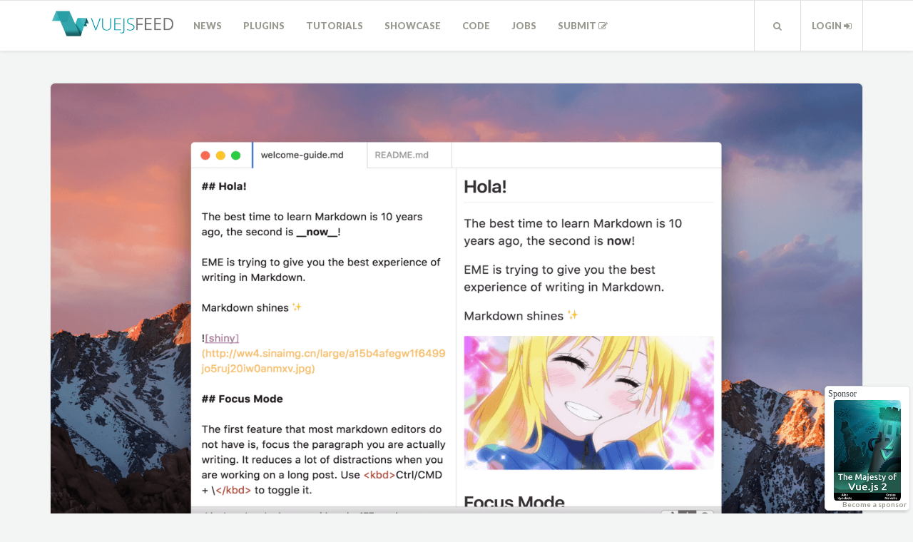

--- FILE ---
content_type: text/html; charset=UTF-8
request_url: https://vuejsfeed.com/blog/elegant-markdown-editor
body_size: 5773
content:
<!DOCTYPE html>
<html lang="en">
<head>
    <meta charset="utf-8">
    <meta name="viewport" content="width=device-width, initial-scale=1.0">
    <link rel="shortcut icon" href="/img/favicon5.png">
    <title>Elegant Markdown Editor - Vue.js Feed</title>

    <meta name="site_name" content="Vue.js Feed" /><meta property="og:site_name" content="Vue.js Feed" />

<meta name="url" content="https://vuejsfeed.com/blog/elegant-markdown-editor" /><meta property="og:url" content="https://vuejsfeed.com/blog/elegant-markdown-editor" />

<meta name="locale" content="en_US" /><meta property="og:locale" content="en_US" />

<meta name="twitter:card" content="summary_large_image" />
<meta name="twitter:site" content="vuejsfeed" />

<title>Elegant Markdown Editor</title><meta name="title" content="Elegant Markdown Editor" /><meta property="og:title" content="Elegant Markdown Editor" /><meta name="twitter:title" content="Elegant Markdown Editor" />
<meta name="description" content="An open source project, a markdown editor created by a core member of Vue.js with various features and wiki with keybindings and presentation." /><meta property="og:description" content="An open source project, a markdown editor created by a core member of Vue.js with various features and wiki with keybindings and presentation." /><meta name="twitter:description" content="An open source project, a markdown editor created by a core member of Vue.js with various features and wiki with keybindings and presentation." />
<link rel="image_src" href="https://d2jq2hx2dbkw6t.cloudfront.net/121/preview.png" /><meta name="image" content="https://d2jq2hx2dbkw6t.cloudfront.net/121/preview.png" /><meta property="og:image" content="https://d2jq2hx2dbkw6t.cloudfront.net/121/preview.png" /><meta name="twitter:image" content="https://d2jq2hx2dbkw6t.cloudfront.net/121/preview.png" />
    <!-- Custom styles for this template -->

    <link rel="stylesheet" href="https://maxcdn.bootstrapcdn.com/font-awesome/4.6.3/css/font-awesome.min.css"/>
    <link rel="stylesheet" href="https://cdnjs.cloudflare.com/ajax/libs/highlight.js/9.5.0/styles/github-gist.min.css">
    <link rel="stylesheet" href="/build/css/main-69efc754ca.css"/>

    <!-- HTML5 shim and Respond.js IE8 support of HTML5 elements and media queries -->

    <!--[if lt IE 9]>
    <script src="https://oss.maxcdn.com/libs/html5shiv/3.7.0/html5shiv.js"></script>
    <script src="https://oss.maxcdn.com/libs/respond.js/1.3.0/respond.min.js"></script>
    <![endif]-->

    <!-- Google Fonts -->
    <link href='https://fonts.googleapis.com/css?family=Open+Sans:300,400,700:latin' rel='stylesheet' type='text/css'>
    <link href='https://fonts.googleapis.com/css?family=Lato:700,900:latin' rel='stylesheet' type='text/css'>

            <!-- google-analytics -->
        <script>
            (function (i, s, o, g, r, a, m) {
                i['GoogleAnalyticsObject'] = r;
                i[r] = i[r] || function () {
                            (i[r].q = i[r].q || []).push(arguments)
                        }, i[r].l = 1 * new Date();
                a = s.createElement(o),
                        m = s.getElementsByTagName(o)[0];
                a.async = 1;
                a.src = g;
                m.parentNode.insertBefore(a, m)
            })(window, document, 'script', 'https://www.google-analytics.com/analytics.js', 'ga');

            ga('create', 'UA-80822297-1', 'auto');
            ga('send', 'pageview');

        </script>
    </head>
<body>

<!-- header -->
<header class="header  push-down-45">
    <div class="container">

        <div class="logo  pull-left">
            <a href="https://vuejsfeed.com"><img src="/img/logo_medium.png" alt="Logo"></a>
        </div>

        <!-- Brand and toggle get grouped for better mobile display -->
        <div class="navbar-header">
            <button type="button" class="navbar-toggle" data-toggle="collapse" data-target="#readable-navbar-collapse">
                <span class="sr-only">Toggle navigation</span>
                <span class="icon-bar"></span>
                <span class="icon-bar"></span>
                <span class="icon-bar"></span>
            </button>
        </div>


        <nav class="navbar  navbar-default" role="navigation">
            <!-- Collect the nav links, forms, and other content for toggling -->
            <div class="collapse  navbar-collapse" id="readable-navbar-collapse">
                <ul class="navigation">

                                            <li class="">
                            <a href="https://vuejsfeed.com/category/News">News</a>
                        </li>
                                            <li class="">
                            <a href="https://vuejsfeed.com/category/Plugins">Plugins</a>
                        </li>
                                            <li class="">
                            <a href="https://vuejsfeed.com/category/Tutorials">Tutorials</a>
                        </li>
                                            <li class="">
                            <a href="https://vuejsfeed.com/category/Showcase">Showcase</a>
                        </li>
                                            <li class="">
                            <a href="https://vuejsfeed.com/category/Code">Code</a>
                        </li>
                                        <li class="">
                        <a target="_blank" href="https://vuejobs.com/?ref=vuejsfeed">Jobs</a>
                    </li>
                    <li class="">
                        <a href="/submit">Submit <i class="fa fa-pencil-square-o" aria-hidden="true"></i></a>
                    </li>
                </ul>
            </div><!-- /.navbar-collapse -->
        </nav>

        <nav class="navbar navbar-default pull-right" role="navigation">
            <!-- Collect the nav links, forms, and other content for toggling -->
            <div class="collapse  navbar-collapse" id="readable-navbar-collapse">
                <ul class="navigation">
                    <li>
                        <a href="#" class="search-navbar  js--toggle-search-mode">
                            <i class="fa fa-search" aria-hidden="true"></i>
                        </a>
                    </li>
                                            <li class="user-container">
                            <a href="/login">Login <i class="fa fa-sign-in" aria-hidden="true"></i></a>
                        </li>
                                    </ul>
            </div><!-- /.navbar-collapse -->
        </nav>


    <!-- <div class="hidden-xs  hidden-sm">
        </div> -->

    </div>
</header>


<!-- Search - Open panel -->
<div class="search-panel">
    <div class="container">
        <div class="row">
            <div class="col-xs-12">
                <form action="https://vuejsfeed.com/search" method="get">
                    <input type="text" class="search-panel__form  js--search-panel-text" placeholder="Begin typing for search" name="query">
                    <p class="search-panel__text">Press enter to see results or esc to cancel.</p>
                </form>
            </div>
        </div>
    </div>
</div>

    <div class="container">
        <div class="row">
            <div class="col-xs-12  col-md-12">
                <!-- Subscribe Box -->
    <div class="boxed push-down-15 sponsor-box-wide visible-xs visible-sm text-center">
        <a target="_blank" href="https://leanpub.com/vuejs2?ref=vuejsfeed.com"><img id="sponsor-img" src="https://vuejs.org/images/tmvuejs2.png" alt="The Majesty of Vue.js 2" height="67"></a>
        <!-- <a target="_blank" href="https://www.frontenddeveloperlove.com/vuejsamsterdam/"><img id="sponsor-img" src="/img/amst-conf.png" alt="Vue.Js Amsterdam Conference" style="max-width: 100%;"></a> -->
        <a href="mailto:team@vuejsfeed.com?Subject=Sponsor%20Vue.js%20Feed" class="become-sponsor">Become a sponsor</a>
    </div>
                    <div class="boxed  push-down-60">
        <!-- Featured image and meta start -->
        <div class="meta">
            <img class="wp-post-image" src="https://d2jq2hx2dbkw6t.cloudfront.net/121/preview.png"
                 alt="Blog image">
            <div class="meta__container">
                <div class="row">
                    <div class="col-xs-12  col-sm-8">
                        <div class="meta__info">
                            <span class="meta__author"><img src="https://www.gravatar.com/avatar/421f270bc11513184dcd25eb371ef7d0" alt="Meta avatar" width="30"
                                                            height="30"> <a href="#">kostas maniatis</a>  in <a
                                        href="https://vuejsfeed.com/category/code">Code</a> </span>
                            <span class="meta__date">
                                                                <i class="fa fa-calendar"></i>
                                                                    9 years ago</span>
                                                        </div>
                    </div>
                    <div class="col-xs-12  col-sm-4">
                        <div class="meta__comments">
                                                        <i class="fa fa-comments" style="font-size: 18px;"></i>
                            <a href="https://vuejsfeed.com/blog/elegant-markdown-editor#disqus_thread"></a>
                        </div>
                    </div>
                </div>
            </div>
        </div>

        <!-- Featured image and meta end -->

        <!-- Start of the blogpost -->
        <div class="row">
            <div class="col-xs-10  col-xs-offset-1  col-md-10  col-md-offset-1  push-down-60">
                <!-- Start of the content -->

                <div class="post-content">
                  <div class="row">

                    <h1 class="col-xs-12  col-md-8 col-lg-8">
                        Elegant Markdown Editor
                                            </h1>
                    <!-- Ezoic - carbon-post - under_page_title -->
                    <div id="ezoic-pub-ad-placeholder-102">
                    <!-- carbon-ads -->
                    <div class="col-xs-12  col-md-4 col-lg-4">
                      <script async type="text/javascript" src="//cdn.carbonads.com/carbon.js?serve=CKYI5KJM&placement=vuejsfeedcom" id="_carbonads_js"></script>
                    </div>
                  </div>
                  <!-- End Ezoic - carbon-post - under_page_title -->

                  </div>

                    <h3>EME-Elegant Markdown Editor</h3>
<p>You can try the Editor by downloading the latest <a href="https://github.com/egoist/eme/releases">release</a> and take a look around. Its Wiki provides a list of <a href="https://github.com/egoist/eme/wiki/Key-bindings">Key bindings</a> to help work faster and a <a href="https://github.com/egoist/eme/wiki/Presentation-Mode">Presentation Mode</a> to observe the output of the editor.</p>
<h2>Features</h2>
<ul><li>It just suits, show editor or preview or both just as you wish.</li>
<li>Focus mode, writing without distractions.</li>
<li>Exportable, from Markdown to HTML/PDF</li>
<li>Supporting math typesetting, good for students and professionals.</li>
</ul><p><a href="https://eme.moe/"></a><a href="https://eme.moe/">https://eme.moe/</a></p>
                </div>
                <!-- End of the content -->

                <div class="row">
                    <div class="col-xs-12  col-sm-12">

                        <!-- Start of social icons -->
                        <div class="social-icons">
                            <a href="https://twitter.com/intent/tweet?text=Elegant+Markdown+Editor&url=https://vuejsfeed.com/blog/elegant-markdown-editor&hashtags=vuejs&via=vuejsfeed"
                               class="btn  btn-info  btn-info--transparent">
                                <i class="fa fa-twitter" aria-hidden="true"></i>
                                Share on Twitter
                            </a>
                            <a href="https://www.facebook.com/share.php?u=https://vuejsfeed.com/blog/elegant-markdown-editor"
                               class="btn  btn-primary  btn-primary--transparent">
                                <i class="fa fa-facebook-official" aria-hidden="true"></i>
                                Share on Facebook
                            </a>
                        </div>

                        <!-- End of social icons -->
                    </div>
                </div>
                                                    
                                                                                                                                                                                                                                                                                
                                                                            <!-- Start of related stories -->
                <div class="row subscribe-row">
                    <div class="subscribe-inline">
                        <h5>Subscribe for more Vue</h5>
                        <hr>
                        <p>
                            The latest Vue.js news, tutorials, plugins, and more, in your inbox every week!
                        </p>
                        <div id="revue-embed">
                            <form action="https://www.getrevue.co/profile/vuejsfeed/add_subscriber" method="post"
                                  id="revue-form" name="revue-form" target="_blank">
                                <div class="revue-form-group col-sm-10 col-xs-7">
                                    <input class="revue-form-field form-control" placeholder="Your email address..."
                                           type="email" name="member[email]" id="member_email">
                                </div>
                                <div class="revue-form-actions col-sm-2 col-xs-5">
                                    <input type="submit" value="Subscribe" name="member[subscribe]" id="member_submit"
                                           class="btn btn-info btn-info--transparent btn-subscribe btn-block">
                                </div>
                            </form>
                        </div>
                    </div>
                </div>
                <div class="row">
                    <div class="related-stories col-xs-12 col-md-6 col-lg-6">
                        <h6>More Vue Stories</h6>
                        <hr>
                                                    <h4>
                                <a href="https://vuejsfeed.com/blog/inspira-ui-building-interfaces-with-stunning-animations">Inspira UI: Building Interfaces with Stunning Animations</a>
                            </h4>
                            <h5>Checkout Inspira UI: The Open-Source Library for Building Animated Websites with Vue and Nuxt.</h5>
                            <hr/>
                                                    <h4>
                                <a href="https://vuejsfeed.com/blog/48-hours-of-unlimited-vue-js-learning-your-guide-to-vue-school-s-free-weekend">48 Hours of Unlimited Vue.js Learning: Your Guide to Vue School&#039;s Free Weekend</a>
                            </h4>
                            <h5>Vue School&rsquo;s Free Weekend is coming! For 48 hours, you&rsquo;ll get free access to over 1300 lessons across 65 expert courses. </h5>
                            <hr/>
                                                    <h4>
                                <a href="https://vuejsfeed.com/blog/floating-ui-build-tooltips-popovers-and-more">Floating UI - Build tooltips, popovers and more</a>
                            </h4>
                            <h5>Javascript library that helps you create &quot;floating&quot; elements such as tooltips, popovers, dropdowns, and more.</h5>
                            <hr/>
                                            </div>
                    <!-- vue-jobs listings -->
                    <div id="jobs-app" class="col-xs-12 col-md-6 col-lg-6">
                        <vue-jobs></vue-jobs>
                      </div>
                  </div>

                                <div class="row">
                    <div class="submit-yours">
                        <h6>Submit yours</h6>
                        <hr>
                        <p>Have you created or seen something awesome related to Vue.js? Submit it here to share it
                            with the community of Vue.js!</p>
                        <a href="/submit" class="btn btn-block btn-primary btn-primary--transparent"><i
                                    class="fa fa-pencil-square-o" aria-hidden="true"></i> Submit yours </a>

                    </div>
                </div>
                <!-- Start of comments -->
                <div class="disqus-comments  push-down-45" id="comments">
                    <div id="disqus_thread"></div>
                    <script>
                        var disqus_config = function () {
                            this.page.url = 'https://vuejsfeed.com/blog/elegant-markdown-editor';
                            this.page.identifier = '6p4w6';
                        };
                        (function () {  // DON'T EDIT BELOW THIS LINE
                            var d = document, s = d.createElement('script');

                            s.src = '//vuejsnews.disqus.com/embed.js';

                            s.setAttribute('data-timestamp', +new Date());
                            (d.head || d.body).appendChild(s);
                        })();
                    </script>
                    <noscript>Please enable JavaScript to view the <a href="https://disqus.com/?ref_noscript"
                                                                      rel="nofollow">comments powered by Disqus.</a>
                    </noscript>
                    <noscript>Please enable JavaScript to view the
                        <a href="http://disqus.com/?ref_noscript">comments powered by Disqus.</a>
                    </noscript>
                    <a href="http://disqus.com" class="dsq-brlink">comments powered by <span
                                class="logo-disqus">Disqus</span> </a>
                </div>

                <!-- End of related stories -->
            </div>

        <!-- End of the blogpost -->
    </div>

                <div class="spansor-box shadow visible-md visible-lg" id="sticky-box">
  <span class="sponsor-word">Sponsor</span>
  <!-- <a target="_blank" href="https://www.eventbrite.nl/e/vuejs-conference-amsterdam-registration-38542628038?ref=vuejsfeed.com" class="text-center sponsor-title">
    <h5 class="text-center">
Vuejs Conference Amsterdam</h5>
  </a> -->
  <a target="_blank" href="https://leanpub.com/vuejs2?ref=vuejsfeed.com">
      <img src="/img/majesty-vuejs-2.png" alt="The Majesty of Vue.js" class="sponsor-img img-responsive img-rounded">
  </a>
  <!-- <a target="_blank" href="https://www.frontenddeveloperlove.com/vuejsamsterdam/">
      <img src="https://pbs.twimg.com/profile_images/917316966217650176/jv58vEHy_400x400.jpg" alt="vuejs.amsterdam" class="sponsor-img img-responsive">
</a> -->
    <a href="mailto:team@vuejsfeed.com?Subject=Sponsor%20Vue.js%20Feed" class="become-sponsor">Become a sponsor</a>
  </div>
            </div>
        </div>
    </div>

<footer class="footer">
    <div class="container">
        <div class="col-xs-12  col-md-4">
            <div class="widget-about  push-down-30">
                <span class="logo">
                    <img src="/img/logo_medium.png" alt="Logo"><br/>
                </span>

                <span class="footer__text"></span>
                <br/>
                <div class="social-icons  widget-social-icons">
                    <a href="https://www.facebook.com/vuejsfeed" class="social-icons__container"><i class="fa fa-facebook" aria-hidden="true"></i></a>
                    <a href="https://twitter.com/vuejsfeed" class="social-icons__container"><i class="fa fa-twitter" aria-hidden="true"></i></a>
                    <a href="https://vuejsfeed.com/feed" class="social-icons__container"><i class="fa fa-rss" aria-hidden="true"></i></a>
                </div>
            </div>
        </div>
        <div class="col-xs-12  col-md-4">
            <div class="tags  widget-tags">
                <h6>Categories</h6>
                <hr>
                                    <a href="https://vuejsfeed.com/category/news" class="tags__link">News</a>
                                    <a href="https://vuejsfeed.com/category/plugins" class="tags__link">Plugins</a>
                                    <a href="https://vuejsfeed.com/category/tutorials" class="tags__link">Tutorials</a>
                                    <a href="https://vuejsfeed.com/category/meetups" class="tags__link">Meetups</a>
                                    <a href="https://vuejsfeed.com/category/featured" class="tags__link">Featured</a>
                                    <a href="https://vuejsfeed.com/category/showcase" class="tags__link">Showcase</a>
                                    <a href="https://vuejsfeed.com/category/code" class="tags__link">Code</a>
                            </div>
        </div>
                                                                                                                                                                                                                    <div class="col-xs-12  col-md-4">
            <div class="widget-contact  push-down-30">
                <h6>Contact Us</h6>
                <hr>
                <span class="widget-contact__text">
                  <span class="widget-contact__title"><a href="https://www.paved.com/sites/vuejs-feed?ref=kostasmaniatisk​" style="border-bottom: none;" target="_blank">Advertise</a></span>
                </span>
                <br>
                <span class="widget-contact__text">
                    <span class="widget-contact__title">team@vuejsfeed.com</span>
                </span>
            </div>
        </div>
    </div>
</footer>
<footer class="copyrights">
    <div class="container">
        <div class="row">
            <div class="col-xs-12  col-sm-6">
                Vue.js Feed © Copyright 2019
            </div>
        </div>
    </div>
</footer>
<script src="/build/js/theme-8468e55cbc.js"></script>
<script id="dsq-count-scr" src="//vuejsnews.disqus.com/count.js" async></script>
<!-- MailMunch for Finn Fischer -->
<!-- Paste this code right before the </head> tag on every page of your site. -->
<script src="//a.mailmunch.co/app/v1/site.js" id="mailmunch-script" data-mailmunch-site-id="394874" async="async"></script>
<script src="//cdnjs.cloudflare.com/ajax/libs/highlight.js/9.5.0/highlight.min.js"></script>
<script>hljs.initHighlightingOnLoad();</script>

<script>
  !function(f,b,e,v,n,t,s){if(f.fbq)return;n=f.fbq=function(){n.callMethod?
    n.callMethod.apply(n,arguments):n.queue.push(arguments)};if(!f._fbq)f._fbq=n;
    n.push=n;n.loaded=!0;n.version='2.0';n.queue=[];t=b.createElement(e);t.async=!0;
    t.src=v;s=b.getElementsByTagName(e)[0];s.parentNode.insertBefore(t,s)}(window,
    document,'script','https://connect.facebook.net/en_US/fbevents.js');
  fbq('init', '252788801793222', {
    em: 'insert_email_variable,'
  });
  fbq('track', 'PageView');
</script>
<noscript><img height="1" width="1" style="display:none"
               src="https://www.facebook.com/tr?id=252788801793222&ev=PageView&noscript=1"
    /></noscript>
<!-- DO NOT MODIFY -->
<!-- End Facebook Pixel Code -->




<script src="/build/js/jobs-6197fc14ee.js"></script>


</body>
</html>


--- FILE ---
content_type: text/plain
request_url: https://www.google-analytics.com/j/collect?v=1&_v=j102&a=1264270463&t=pageview&_s=1&dl=https%3A%2F%2Fvuejsfeed.com%2Fblog%2Felegant-markdown-editor&ul=en-us%40posix&dt=Elegant%20Markdown%20Editor%20-%20Vue.js%20Feed&sr=1280x720&vp=1280x720&_u=IEBAAEABAAAAACAAI~&jid=88561827&gjid=1372482623&cid=1662036566.1762334842&tid=UA-80822297-1&_gid=394803125.1762334842&_r=1&_slc=1&z=213318788
body_size: -450
content:
2,cG-YH0S2L3BRT

--- FILE ---
content_type: application/javascript; charset=utf-8
request_url: https://vuejsfeed.com/build/js/jobs-6197fc14ee.js
body_size: 37577
content:
!function t(e,n,i){function r(s,a){if(!n[s]){if(!e[s]){var c="function"==typeof require&&require;if(!a&&c)return c(s,!0);if(o)return o(s,!0);var u=new Error("Cannot find module '"+s+"'");throw u.code="MODULE_NOT_FOUND",u}var l=n[s]={exports:{}};e[s][0].call(l.exports,function(t){var n=e[s][1][t];return r(n?n:t)},l,l.exports,t,e,n,i)}return n[s].exports}for(var o="function"==typeof require&&require,s=0;s<i.length;s++)r(i[s]);return r}({1:[function(t,e,n){function i(){throw new Error("setTimeout has not been defined")}function r(){throw new Error("clearTimeout has not been defined")}function o(t){if(h===setTimeout)return setTimeout(t,0);if((h===i||!h)&&setTimeout)return h=setTimeout,setTimeout(t,0);try{return h(t,0)}catch(e){try{return h.call(null,t,0)}catch(e){return h.call(this,t,0)}}}function s(t){if(f===clearTimeout)return clearTimeout(t);if((f===r||!f)&&clearTimeout)return f=clearTimeout,clearTimeout(t);try{return f(t)}catch(e){try{return f.call(null,t)}catch(e){return f.call(this,t)}}}function a(){m&&d&&(m=!1,d.length?v=d.concat(v):g=-1,v.length&&c())}function c(){if(!m){var t=o(a);m=!0;for(var e=v.length;e;){for(d=v,v=[];++g<e;)d&&d[g].run();g=-1,e=v.length}d=null,m=!1,s(t)}}function u(t,e){this.fun=t,this.array=e}function l(){}var h,f,p=e.exports={};!function(){try{h="function"==typeof setTimeout?setTimeout:i}catch(t){h=i}try{f="function"==typeof clearTimeout?clearTimeout:r}catch(t){f=r}}();var d,v=[],m=!1,g=-1;p.nextTick=function(t){var e=new Array(arguments.length-1);if(arguments.length>1)for(var n=1;n<arguments.length;n++)e[n-1]=arguments[n];v.push(new u(t,e)),1!==v.length||m||o(c)},u.prototype.run=function(){this.fun.apply(null,this.array)},p.title="browser",p.browser=!0,p.env={},p.argv=[],p.version="",p.versions={},p.on=l,p.addListener=l,p.once=l,p.off=l,p.removeListener=l,p.removeAllListeners=l,p.emit=l,p.binding=function(t){throw new Error("process.binding is not supported")},p.cwd=function(){return"/"},p.chdir=function(t){throw new Error("process.chdir is not supported")},p.umask=function(){return 0}},{}],2:[function(t,e,n){function i(t){var e=t.unbuild;t.unbuild=function(t){if(!this.hotUpdating){var n=this.childVM&&this.childVM.constructor;o(n,this),t&&r(this.Component,this)}return e.call(this,t)}}function r(t,e){var n=t&&t.options.hotID;n&&(p[n]||(p[n]={Component:t,views:[],instances:[]}),p[n].views.push(e))}function o(t,e){var n=t&&t.options.hotID;n&&p[n].views.$remove(e)}function s(t,e){e.hotID=t,a(e,"created",function(){var e=p[t];e.Component||(e.Component=this.constructor),e.instances.push(this)}),a(e,"beforeDestroy",function(){p[t].instances.$remove(this)})}function a(t,e,n){var i=t[e];t[e]=i?Array.isArray(i)?i.concat(n):[i,n]:[n]}function c(t,e){if(t._bound){t.Component=e,t.hotUpdating=!0,t.vm._isCompiled=!1;var n=u(t.childVM),i=t.keepAlive;t.keepAlive=!1,t.mountComponent(),t.keepAlive=i,l(t.childVM,n,!0),t.vm._isCompiled=!0,t.hotUpdating=!1}}function u(t){return{cid:t.constructor.cid,data:t.$data,children:t.$children.map(u)}}function l(t,e,n){var i;n&&(i=f.config.async,f.config.async=!1),n||!t._props?t.$data=e.data:Object.keys(e.data).forEach(function(n){t._props[n]||(t.$data[n]=e.data[n])});var r=t.$children.every(function(t,n){return e.children[n]&&e.children[n].cid===t.constructor.cid});r&&t.$children.forEach(function(t,n){l(t,e.children[n])}),n&&(f.config.async=i)}function h(t){var e=t.match(/[^\/]+\.vue$/);return e?e[0]:t}var f,p=Object.create(null),d=!1,v=!1;n.install=function(t,e){if(!d){if(d=!0,f=t,v=e,n.compatible=!!f.internalDirectives,!n.compatible)return void console.warn("[HMR] vue-loader hot reload is only compatible with Vue.js 1.0.0+.");i(f.internalDirectives.component),console.log("[HMR] Vue component hot reload shim applied.");var r=f.elementDirective("router-view");r&&(i(r),console.log("[HMR] vue-router <router-view> hot reload shim applied."))}},n.createRecord=function(t,e){"function"==typeof e&&(e=e.options),"string"!=typeof e.el&&"object"!=typeof e.data&&(s(t,e),p[t]={Component:null,views:[],instances:[]})},n.update=function(t,e,n){var i=p[t];if(!i||i.instances.length&&!i.views.length){if(console.log("[HMR] Root or manually-mounted instance modified. Full reload may be required."),v)return;window.location.reload()}v||console.log("[HMR] Updating component: "+h(t));var r=i.Component;e&&(r=i.Component="function"==typeof e?e:f.extend(e),s(t,r.options)),n&&(r.options.template=n),r.options.name&&(r.options.components[r.options.name]=r),r.linker=null,i.views.forEach(function(t){c(t,r)}),window.__VUE_DEVTOOLS_GLOBAL_HOOK__&&window.__VUE_DEVTOOLS_GLOBAL_HOOK__.emit("flush")}},{}],3:[function(t,e,n){"use strict";function i(t){this.state=ot,this.value=void 0,this.deferred=[];var e=this;try{t(function(t){e.resolve(t)},function(t){e.reject(t)})}catch(n){e.reject(n)}}function r(t,e){t instanceof at?this.promise=t:this.promise=new at(t.bind(e)),this.context=e}function o(t){lt=t.util,ut=t.config.debug||!t.config.silent}function s(t){"undefined"!=typeof console&&ut&&console.warn("[VueResource warn]: "+t)}function a(t){"undefined"!=typeof console&&console.error(t)}function c(t,e){return lt.nextTick(t,e)}function u(t){return t.replace(/^\s*|\s*$/g,"")}function l(t){return t?t.toLowerCase():""}function h(t){return"string"==typeof t}function f(t){return"function"==typeof t}function p(t){return null!==t&&"object"===("undefined"==typeof t?"undefined":nt(t))}function d(t){return p(t)&&Object.getPrototypeOf(t)==Object.prototype}function v(t,e,n){var i=r.resolve(t);return arguments.length<2?i:i.then(e,n)}function m(t,e,n){return n=n||{},f(n)&&(n=n.call(e)),y(t.bind({$vm:e,$options:n}),t,{$options:n})}function g(t,e){var n,i;if("number"==typeof t.length)for(n=0;n<t.length;n++)e.call(t[n],t[n],n);else if(p(t))for(i in t)t.hasOwnProperty(i)&&e.call(t[i],t[i],i);return t}function _(t){var e=ht.slice.call(arguments,1);return e.forEach(function(e){b(t,e)}),t}function y(t){var e=ht.slice.call(arguments,1);return e.forEach(function(e){b(t,e,!0)}),t}function b(t,e,n){for(var i in e)n&&(d(e[i])||ft(e[i]))?(d(e[i])&&!d(t[i])&&(t[i]={}),ft(e[i])&&!ft(t[i])&&(t[i]=[]),b(t[i],e[i],n)):void 0!==e[i]&&(t[i]=e[i])}function w(t,e){var n=e(t);return h(t.root)&&!n.match(/^(https?:)?\//)&&(n=t.root+"/"+n),n}function E(t,e){var n=Object.keys(S.options.params),i={},r=e(t);return g(t.params,function(t,e){n.indexOf(e)===-1&&(i[e]=t)}),i=S.params(i),i&&(r+=(r.indexOf("?")==-1?"?":"&")+i),r}function C(t,e){var n=[],i=e(t);return i=i.replace(/(\/?):([a-z]\w*)/gi,function(e,i,r){return s("The `:"+r+"` parameter syntax has been deprecated. Use the `{"+r+"}` syntax instead."),t.params[r]?(n.push(r),i+$(t.params[r])):""}),n.forEach(function(e){delete t.params[e]}),i}function $(t){return N(t,!0).replace(/%26/gi,"&").replace(/%3D/gi,"=").replace(/%2B/gi,"+")}function N(t,e){return encodeURIComponent(t).replace(/%40/gi,"@").replace(/%3A/gi,":").replace(/%24/g,"$").replace(/%2C/gi,",").replace(/%20/g,e?"%20":"+")}function O(t,e,n){var i=x(t),r=i.expand(e);return n&&n.push.apply(n,i.vars),r}function x(t){var e=["+","#",".","/",";","?","&"],n=[];return{vars:n,expand:function(i){return t.replace(/\{([^\{\}]+)\}|([^\{\}]+)/g,function(t,r,o){if(r){var s=null,a=[];if(e.indexOf(r.charAt(0))!==-1&&(s=r.charAt(0),r=r.substr(1)),r.split(/,/g).forEach(function(t){var e=/([^:\*]*)(?::(\d+)|(\*))?/.exec(t);a.push.apply(a,k(i,s,e[1],e[2]||e[3])),n.push(e[1])}),s&&"+"!==s){var c=",";return"?"===s?c="&":"#"!==s&&(c=s),(0!==a.length?s:"")+a.join(c)}return a.join(",")}return j(o)})}}}function k(t,e,n,i){var r=t[n],o=[];if(T(r)&&""!==r)if("string"==typeof r||"number"==typeof r||"boolean"==typeof r)r=r.toString(),i&&"*"!==i&&(r=r.substring(0,parseInt(i,10))),o.push(D(e,r,A(e)?n:null));else if("*"===i)Array.isArray(r)?r.filter(T).forEach(function(t){o.push(D(e,t,A(e)?n:null))}):Object.keys(r).forEach(function(t){T(r[t])&&o.push(D(e,r[t],t))});else{var s=[];Array.isArray(r)?r.filter(T).forEach(function(t){s.push(D(e,t))}):Object.keys(r).forEach(function(t){T(r[t])&&(s.push(encodeURIComponent(t)),s.push(D(e,r[t].toString())))}),A(e)?o.push(encodeURIComponent(n)+"="+s.join(",")):0!==s.length&&o.push(s.join(","))}else";"===e?o.push(encodeURIComponent(n)):""!==r||"&"!==e&&"?"!==e?""===r&&o.push(""):o.push(encodeURIComponent(n)+"=");return o}function T(t){return void 0!==t&&null!==t}function A(t){return";"===t||"&"===t||"?"===t}function D(t,e,n){return e="+"===t||"#"===t?j(e):encodeURIComponent(e),n?encodeURIComponent(n)+"="+e:e}function j(t){return t.split(/(%[0-9A-Fa-f]{2})/g).map(function(t){return/%[0-9A-Fa-f]/.test(t)||(t=encodeURI(t)),t}).join("")}function V(t){var e=[],n=O(t.url,t.params,e);return e.forEach(function(e){delete t.params[e]}),n}function S(t,e){var n,i=this||{},r=t;return h(t)&&(r={url:t,params:e}),r=y({},S.options,i.$options,r),S.transforms.forEach(function(t){n=P(t,n,i.$vm)}),n(r)}function P(t,e,n){return function(i){return t.call(n,i,e)}}function F(t,e,n){var i,r=ft(e),o=d(e);g(e,function(e,s){i=p(e)||ft(e),n&&(s=n+"["+(o||i?s:"")+"]"),!n&&r?t.add(e.name,e.value):i?F(t,e,s):t.add(s,e)})}function R(t){return new r(function(e){var n,i=new XDomainRequest,r={request:t};t.cancel=function(){i.abort()},i.open(t.method,S(t),!0),n=function(t){r.data=i.responseText,r.status=i.status,r.statusText=i.statusText||"",e(r)},i.timeout=0,i.onload=n,i.onabort=n,i.onerror=n,i.ontimeout=function(){},i.onprogress=function(){},i.send(t.data)})}function L(t,e){null===t.crossOrigin&&(t.crossOrigin=H(t)),t.crossOrigin&&(mt||(t.client=R),t.emulateHTTP=!1),e()}function H(t){var e=S.parse(S(t));return e.protocol!==vt.protocol||e.host!==vt.host}function I(t,e){t.emulateJSON&&d(t.data)&&(t.headers["Content-Type"]="application/x-www-form-urlencoded",t.data=S.params(t.data)),p(t.data)&&/FormData/i.test(t.data.toString())&&delete t.headers["Content-Type"],d(t.data)&&(t.data=JSON.stringify(t.data)),e(function(t){try{t.data=JSON.parse(t.data)}catch(e){}})}function M(t){return new r(function(e){var n,i,r="_jsonp"+Math.random().toString(36).substr(2),o={request:t,data:null};t.params[t.jsonp]=r,t.cancel=function(){n({type:"cancel"})},i=document.createElement("script"),i.src=S(t),i.type="text/javascript",i.async=!0,window[r]=function(t){o.data=t},n=function(t){"load"===t.type&&null!==o.data?o.status=200:"error"===t.type?o.status=404:o.status=0,e(o),delete window[r],document.body.removeChild(i)},i.onload=n,i.onerror=n,document.body.appendChild(i)})}function U(t,e){"JSONP"==t.method&&(t.client=M),e()}function W(t,e){f(t.beforeSend)&&t.beforeSend.call(this,t),e()}function B(t,e){t.emulateHTTP&&/^(PUT|PATCH|DELETE)$/i.test(t.method)&&(t.headers["X-HTTP-Method-Override"]=t.method,t.method="POST"),e()}function q(t,e){t.method=t.method.toUpperCase(),t.headers=_({},Z.headers.common,t.crossOrigin?{}:Z.headers.custom,Z.headers[t.method.toLowerCase()],t.headers),d(t.data)&&/^(GET|JSONP)$/i.test(t.method)&&(_(t.params,t.data),delete t.data),e()}function z(t,e){var n;t.timeout&&(n=setTimeout(function(){t.cancel()},t.timeout)),e(function(t){clearTimeout(n)})}function J(t){return new r(function(e){var n,i=new XMLHttpRequest,r={request:t};t.cancel=function(){i.abort()},i.open(t.method,S(t),!0),n=function(t){r.data="response"in i?i.response:i.responseText,r.status=1223===i.status?204:i.status,r.statusText=u(i.statusText||""),r.allHeaders=i.getAllResponseHeaders(),e(r)},i.timeout=0,i.onload=n,i.onabort=n,i.onerror=n,i.ontimeout=function(){},i.onprogress=function(){},d(t.xhr)&&_(i,t.xhr),d(t.upload)&&_(i.upload,t.upload),g(t.headers||{},function(t,e){i.setRequestHeader(e,t)}),i.send(t.data)})}function G(t){function e(e){return new r(function(r){function o(){n.pop().call(t,e,s)}function s(e){v(e,function(e){if(f(e))i.unshift(e);else if(p(e))return Q(e),i.forEach(function(n){n.call(t,e)}),void r(e);o()})}o()},t)}var n=[Y],i=[];return p(t)||(t=null),e.use=function(t){n.push(t)},e}function Y(t,e){var n=t.client||J;e(n(t))}function Q(t){var e=t.headers||t.allHeaders;return h(e)&&(e=X(e)),p(e)&&(t.headers=function(t){return t?e[l(t)]:e}),t.ok=t.status>=200&&t.status<300,t}function X(t){var e,n,i,r={};return g(t.split("\n"),function(t){i=t.indexOf(":"),n=u(l(t.slice(0,i))),e=u(t.slice(i+1)),r[n]?ft(r[n])?r[n].push(e):r[n]=[r[n],e]:r[n]=e}),r}function Z(t,e){var n,i,o=this||{},s=G(o.$vm);return Z.interceptors.forEach(function(t){s.use(t)}),e=p(t)?t:_({url:t},e),n=y({},Z.options,o.$options,e),i=s(n).then(function(t){return t.ok?t:r.reject(t)},function(t){return t instanceof Error&&a(t),r.reject(t)}),n.success&&i.success(n.success),n.error&&i.error(n.error),i}function K(t,e,n,i){var r=this||{},o={};return n=_({},K.actions,n),g(n,function(n,s){n=y({url:t,params:e||{}},i,n),o[s]=function(){return(r.$http||Z)(tt(n,arguments))}}),o}function tt(t,e){var n,i,r,o=_({},t),s={};switch(e.length){case 4:r=e[3],i=e[2];case 3:case 2:if(!f(e[1])){s=e[0],n=e[1],i=e[2];break}if(f(e[0])){i=e[0],r=e[1];break}i=e[1],r=e[2];case 1:f(e[0])?i=e[0]:/^(POST|PUT|PATCH)$/i.test(o.method)?n=e[0]:s=e[0];break;case 0:break;default:throw"Expected up to 4 arguments [params, data, success, error], got "+e.length+" arguments"}return o.data=n,o.params=_({},o.params,s),i&&(o.success=i),r&&(o.error=r),o}function et(t){et.installed||(o(t),t.url=S,t.http=Z,t.resource=K,t.Promise=r,Object.defineProperties(t.prototype,{$url:{get:function(){return m(t.url,this,this.$options.url)}},$http:{get:function(){return m(t.http,this,this.$options.http)}},$resource:{get:function(){return t.resource.bind(this)}},$promise:{get:function(){var e=this;return function(n){return new t.Promise(n,e)}}}}))}var nt="function"==typeof Symbol&&"symbol"==typeof Symbol.iterator?function(t){return typeof t}:function(t){return t&&"function"==typeof Symbol&&t.constructor===Symbol?"symbol":typeof t},it=0,rt=1,ot=2;i.reject=function(t){return new i(function(e,n){n(t)})},i.resolve=function(t){return new i(function(e,n){e(t)})},i.all=function(t){return new i(function(e,n){function r(n){return function(i){s[n]=i,o+=1,o===t.length&&e(s)}}var o=0,s=[];0===t.length&&e(s);for(var a=0;a<t.length;a+=1)i.resolve(t[a]).then(r(a),n)})},i.race=function(t){return new i(function(e,n){for(var r=0;r<t.length;r+=1)i.resolve(t[r]).then(e,n)})};var st=i.prototype;st.resolve=function(t){var e=this;if(e.state===ot){if(t===e)throw new TypeError("Promise settled with itself.");var n=!1;try{var i=t&&t.then;if(null!==t&&"object"===("undefined"==typeof t?"undefined":nt(t))&&"function"==typeof i)return void i.call(t,function(t){n||e.resolve(t),n=!0},function(t){n||e.reject(t),n=!0})}catch(r){return void(n||e.reject(r))}e.state=it,e.value=t,e.notify()}},st.reject=function(t){var e=this;if(e.state===ot){if(t===e)throw new TypeError("Promise settled with itself.");e.state=rt,e.value=t,e.notify()}},st.notify=function(){var t=this;c(function(){if(t.state!==ot)for(;t.deferred.length;){var e=t.deferred.shift(),n=e[0],i=e[1],r=e[2],o=e[3];try{t.state===it?r("function"==typeof n?n.call(void 0,t.value):t.value):t.state===rt&&("function"==typeof i?r(i.call(void 0,t.value)):o(t.value))}catch(s){o(s)}}})},st.then=function(t,e){var n=this;return new i(function(i,r){n.deferred.push([t,e,i,r]),n.notify()})},st["catch"]=function(t){return this.then(void 0,t)};var at=window.Promise||i;r.all=function(t,e){return new r(at.all(t),e)},r.resolve=function(t,e){return new r(at.resolve(t),e)},r.reject=function(t,e){return new r(at.reject(t),e)},r.race=function(t,e){return new r(at.race(t),e)};var ct=r.prototype;ct.bind=function(t){return this.context=t,this},ct.then=function(t,e){return t&&t.bind&&this.context&&(t=t.bind(this.context)),e&&e.bind&&this.context&&(e=e.bind(this.context)),this.promise=this.promise.then(t,e),this},ct["catch"]=function(t){return t&&t.bind&&this.context&&(t=t.bind(this.context)),this.promise=this.promise["catch"](t),this},ct["finally"]=function(t){return this.then(function(e){return t.call(this),e},function(e){return t.call(this),at.reject(e)})},ct.success=function(t){return s("The `success` method has been deprecated. Use the `then` method instead."),this.then(function(e){return t.call(this,e.data,e.status,e)||e})},ct.error=function(t){return s("The `error` method has been deprecated. Use the `catch` method instead."),this["catch"](function(e){return t.call(this,e.data,e.status,e)||e})},ct.always=function(t){s("The `always` method has been deprecated. Use the `finally` method instead.");var e=function(e){return t.call(this,e.data,e.status,e)||e};return this.then(e,e)};var ut=!1,lt={},ht=[],ft=Array.isArray,pt=document.documentMode,dt=document.createElement("a");S.options={url:"",root:null,params:{}},S.transforms=[V,C,E,w],S.params=function(t){var e=[],n=encodeURIComponent;return e.add=function(t,e){f(e)&&(e=e()),null===e&&(e=""),this.push(n(t)+"="+n(e))},F(e,t),e.join("&").replace(/%20/g,"+")},S.parse=function(t){return pt&&(dt.href=t,t=dt.href),dt.href=t,{href:dt.href,protocol:dt.protocol?dt.protocol.replace(/:$/,""):"",port:dt.port,host:dt.host,hostname:dt.hostname,pathname:"/"===dt.pathname.charAt(0)?dt.pathname:"/"+dt.pathname,search:dt.search?dt.search.replace(/^\?/,""):"",hash:dt.hash?dt.hash.replace(/^#/,""):""}};var vt=S.parse(location.href),mt="withCredentials"in new XMLHttpRequest,gt={"Content-Type":"application/json"};Z.options={method:"get",data:"",params:{},headers:{},xhr:null,upload:null,jsonp:"callback",beforeSend:null,crossOrigin:null,emulateHTTP:!1,emulateJSON:!1,timeout:0},Z.headers={put:gt,post:gt,patch:gt,"delete":gt,common:{Accept:"application/json, text/plain, */*"},custom:{"X-Requested-With":"XMLHttpRequest"}},Z.interceptors=[W,z,U,B,I,q,L],["get","put","post","patch","delete","jsonp"].forEach(function(t){Z[t]=function(e,n,i,r){return f(n)&&(r=i,i=n,n=void 0),p(i)&&(r=i,i=void 0),this(e,_({method:t,data:n,success:i},r))}}),K.actions={get:{method:"GET"},save:{method:"POST"},query:{method:"GET"},update:{method:"PUT"},remove:{method:"DELETE"},"delete":{method:"DELETE"}},"undefined"!=typeof window&&window.Vue&&window.Vue.use(et),e.exports=et},{}],4:[function(t,e,n){(function(t){"use strict";function n(t,e,i){if(r(t,e))return void(t[e]=i);if(t._isVue)return void n(t._data,e,i);var o=t.__ob__;if(!o)return void(t[e]=i);if(o.convert(e,i),o.dep.notify(),o.vms)for(var s=o.vms.length;s--;){var a=o.vms[s];a._proxy(e),a._digest()}return i}function i(t,e){if(r(t,e)){delete t[e];var n=t.__ob__;if(!n)return void(t._isVue&&(delete t._data[e],t._digest()));if(n.dep.notify(),n.vms)for(var i=n.vms.length;i--;){var o=n.vms[i];o._unproxy(e),o._digest()}}}function r(t,e){return qn.call(t,e)}function o(t){return zn.test(t)}function s(t){var e=(t+"").charCodeAt(0);return 36===e||95===e}function a(t){return null==t?"":t.toString()}function c(t){if("string"!=typeof t)return t;var e=Number(t);return isNaN(e)?t:e}function u(t){return"true"===t||"false"!==t&&t}function l(t){var e=t.charCodeAt(0),n=t.charCodeAt(t.length-1);return e!==n||34!==e&&39!==e?t:t.slice(1,-1)}function h(t){return t.replace(Jn,f)}function f(t,e){return e?e.toUpperCase():""}function p(t){return t.replace(Gn,"$1-$2").replace(Gn,"$1-$2").toLowerCase()}function d(t){return t.replace(Yn,f)}function v(t,e){return function(n){var i=arguments.length;return i?i>1?t.apply(e,arguments):t.call(e,n):t.call(e)}}function m(t,e){e=e||0;for(var n=t.length-e,i=new Array(n);n--;)i[n]=t[n+e];return i}function g(t,e){for(var n=Object.keys(e),i=n.length;i--;)t[n[i]]=e[n[i]];return t}function _(t){return null!==t&&"object"==typeof t}function y(t){return Qn.call(t)===Xn}function b(t,e,n,i){Object.defineProperty(t,e,{value:n,enumerable:!!i,writable:!0,configurable:!0})}function w(t,e){var n,i,r,o,s,a=function c(){var a=Date.now()-o;a<e&&a>=0?n=setTimeout(c,e-a):(n=null,s=t.apply(r,i),n||(r=i=null))};return function(){return r=this,i=arguments,o=Date.now(),n||(n=setTimeout(a,e)),s}}function E(t,e){for(var n=t.length;n--;)if(t[n]===e)return n;return-1}function C(t){var e=function n(){if(!n.cancelled)return t.apply(this,arguments)};return e.cancel=function(){e.cancelled=!0},e}function $(t,e){return t==e||!(!_(t)||!_(e))&&JSON.stringify(t)===JSON.stringify(e)}function N(t){return/native code/.test(t.toString())}function O(t){this.size=0,this.limit=t,this.head=this.tail=void 0,this._keymap=Object.create(null)}function x(){return mi.charCodeAt(yi+1)}function k(){return mi.charCodeAt(++yi)}function T(){return yi>=_i}function A(){for(;x()===ji;)k()}function D(t){return t===ki||t===Ti}function j(t){return Vi[t]}function V(t,e){return Si[t]===e}function S(){for(var t,e=k();!T();)if(t=k(),t===Di)k();else if(t===e)break}function P(t){for(var e=0,n=t;!T();)if(t=x(),D(t))S();else if(n===t&&e++,V(n,t)&&e--,k(),0===e)break}function F(){for(var t=yi;!T();)if(bi=x(),D(bi))S();else if(j(bi))P(bi);else if(bi===Ai){if(k(),bi=x(),bi!==Ai){wi!==$i&&wi!==xi||(wi=Ni);break}k()}else{if(bi===ji&&(wi===Oi||wi===xi)){A();break}wi===Ni&&(wi=Oi),k()}return mi.slice(t+1,yi)||null}function R(){for(var t=[];!T();)t.push(L());return t}function L(){var t,e={};return wi=Ni,e.name=F().trim(),wi=xi,t=H(),t.length&&(e.args=t),e}function H(){for(var t=[];!T()&&wi!==Ni;){var e=F();if(!e)break;t.push(I(e))}return t}function I(t){if(Ci.test(t))return{value:c(t),dynamic:!1};var e=l(t),n=e===t;return{value:n?t:e,dynamic:n}}function M(t){var e=Ei.get(t);if(e)return e;mi=t,gi={},_i=mi.length,yi=-1,bi="",wi=$i;var n;return mi.indexOf("|")<0?gi.expression=mi.trim():(gi.expression=F().trim(),n=R(),n.length&&(gi.filters=n)),Ei.put(t,gi),gi}function U(t){return t.replace(Fi,"\\$&")}function W(){var t=U(Bi.delimiters[0]),e=U(Bi.delimiters[1]),n=U(Bi.unsafeDelimiters[0]),i=U(Bi.unsafeDelimiters[1]);Li=new RegExp(n+"((?:.|\\n)+?)"+i+"|"+t+"((?:.|\\n)+?)"+e,"g"),Hi=new RegExp("^"+n+"((?:.|\\n)+?)"+i+"$"),Ri=new O(1e3)}function B(t){Ri||W();var e=Ri.get(t);if(e)return e;if(!Li.test(t))return null;for(var n,i,r,o,s,a,c=[],u=Li.lastIndex=0;n=Li.exec(t);)i=n.index,i>u&&c.push({value:t.slice(u,i)}),r=Hi.test(n[0]),o=r?n[1]:n[2],s=o.charCodeAt(0),a=42===s,o=a?o.slice(1):o,c.push({tag:!0,value:o.trim(),html:r,oneTime:a}),u=i+n[0].length;return u<t.length&&c.push({value:t.slice(u)}),Ri.put(t,c),c}function q(t,e){return t.length>1?t.map(function(t){return z(t,e)}).join("+"):z(t[0],e,!0)}function z(t,e,n){return t.tag?t.oneTime&&e?'"'+e.$eval(t.value)+'"':J(t.value,n):'"'+t.value+'"'}function J(t,e){if(Ii.test(t)){var n=M(t);return n.filters?"this._applyFilters("+n.expression+",null,"+JSON.stringify(n.filters)+",false)":"("+t+")"}return e?t:"("+t+")"}function G(t,e,n,i){X(t,1,function(){e.appendChild(t)},n,i)}function Y(t,e,n,i){X(t,1,function(){it(t,e)},n,i)}function Q(t,e,n){X(t,-1,function(){ot(t)},e,n)}function X(t,e,n,i,r){var o=t.__v_trans;if(!o||!o.hooks&&!ci||!i._isCompiled||i.$parent&&!i.$parent._isCompiled)return n(),void(r&&r());var s=e>0?"enter":"leave";o[s](n,r)}function Z(e){if("string"==typeof e){var n=e;e=document.querySelector(e),e||"production"!==t.env.NODE_ENV&&qi("Cannot find element: "+n)}return e}function K(t){if(!t)return!1;var e=t.ownerDocument.documentElement,n=t.parentNode;return e===t||e===n||!(!n||1!==n.nodeType||!e.contains(n))}function tt(t,e){var n=t.getAttribute(e);return null!==n&&t.removeAttribute(e),n}function et(t,e){var n=tt(t,":"+e);return null===n&&(n=tt(t,"v-bind:"+e)),n}function nt(t,e){return t.hasAttribute(e)||t.hasAttribute(":"+e)||t.hasAttribute("v-bind:"+e)}function it(t,e){e.parentNode.insertBefore(t,e)}function rt(t,e){e.nextSibling?it(t,e.nextSibling):e.parentNode.appendChild(t)}function ot(t){t.parentNode.removeChild(t)}function st(t,e){e.firstChild?it(t,e.firstChild):e.appendChild(t)}function at(t,e){var n=t.parentNode;n&&n.replaceChild(e,t)}function ct(t,e,n,i){t.addEventListener(e,n,i)}function ut(t,e,n){t.removeEventListener(e,n)}function lt(t){var e=t.className;return"object"==typeof e&&(e=e.baseVal||""),e}function ht(t,e){ri&&!/svg$/.test(t.namespaceURI)?t.className=e:t.setAttribute("class",e)}function ft(t,e){if(t.classList)t.classList.add(e);else{var n=" "+lt(t)+" ";n.indexOf(" "+e+" ")<0&&ht(t,(n+e).trim())}}function pt(t,e){if(t.classList)t.classList.remove(e);else{for(var n=" "+lt(t)+" ",i=" "+e+" ";n.indexOf(i)>=0;)n=n.replace(i," ");ht(t,n.trim())}t.className||t.removeAttribute("class")}function dt(t,e){var n,i;if(gt(t)&&Et(t.content)&&(t=t.content),t.hasChildNodes())for(vt(t),i=e?document.createDocumentFragment():document.createElement("div");n=t.firstChild;)i.appendChild(n);return i}function vt(t){for(var e;e=t.firstChild,mt(e);)t.removeChild(e);for(;e=t.lastChild,mt(e);)t.removeChild(e)}function mt(t){return t&&(3===t.nodeType&&!t.data.trim()||8===t.nodeType)}function gt(t){return t.tagName&&"template"===t.tagName.toLowerCase()}function _t(t,e){var n=Bi.debug?document.createComment(t):document.createTextNode(e?" ":"");return n.__v_anchor=!0,n}function yt(t){if(t.hasAttributes())for(var e=t.attributes,n=0,i=e.length;n<i;n++){var r=e[n].name;if(Gi.test(r))return h(r.replace(Gi,""))}}function bt(t,e,n){for(var i;t!==e;)i=t.nextSibling,n(t),t=i;n(e)}function wt(t,e,n,i,r){function o(){if(a++,s&&a>=c.length){for(var t=0;t<c.length;t++)i.appendChild(c[t]);r&&r()}}var s=!1,a=0,c=[];bt(t,e,function(t){t===e&&(s=!0),c.push(t),Q(t,n,o)})}function Et(t){return t&&11===t.nodeType}function Ct(t){if(t.outerHTML)return t.outerHTML;var e=document.createElement("div");return e.appendChild(t.cloneNode(!0)),e.innerHTML}function $t(e,n){var i=e.tagName.toLowerCase(),r=e.hasAttributes();if(Yi.test(i)||Qi.test(i)){if(r)return Nt(e,n)}else{if(jt(n,"components",i))return{id:i};var o=r&&Nt(e,n);if(o)return o;if("production"!==t.env.NODE_ENV){var s=n._componentNameMap&&n._componentNameMap[i];s?qi("Unknown custom element: <"+i+"> - did you mean <"+s+">? HTML is case-insensitive, remember to use kebab-case in templates."):Xi(e,i)&&qi("Unknown custom element: <"+i+'> - did you register the component correctly? For recursive components, make sure to provide the "name" option.')}}}function Nt(t,e){var n=t.getAttribute("is");if(null!=n){if(jt(e,"components",n))return t.removeAttribute("is"),{id:n}}else if(n=et(t,"is"),null!=n)return{id:n,dynamic:!0}}function Ot(t,e){var i,o,s;for(i in e)o=t[i],s=e[i],r(t,i)?_(o)&&_(s)&&Ot(o,s):n(t,i,s);return t}function xt(t,e){var n=Object.create(t||null);return e?g(n,At(e)):n}function kt(e){if(e.components){var n,i=e.components=At(e.components),r=Object.keys(i);if("production"!==t.env.NODE_ENV)var o=e._componentNameMap={};for(var s=0,a=r.length;s<a;s++){var c=r[s];Yi.test(c)||Qi.test(c)?"production"!==t.env.NODE_ENV&&qi("Do not use built-in or reserved HTML elements as component id: "+c):("production"!==t.env.NODE_ENV&&(o[c.replace(/-/g,"").toLowerCase()]=p(c)),n=i[c],y(n)&&(i[c]=Hn.extend(n)))}}}function Tt(t){var e,n,i=t.props;if(Zn(i))for(t.props={},e=i.length;e--;)n=i[e],"string"==typeof n?t.props[n]=null:n.name&&(t.props[n.name]=n);else if(y(i)){var r=Object.keys(i);for(e=r.length;e--;)n=i[r[e]],"function"==typeof n&&(i[r[e]]={type:n})}}function At(e){if(Zn(e)){for(var n,i={},r=e.length;r--;){n=e[r];var o="function"==typeof n?n.options&&n.options.name||n.id:n.name||n.id;o?i[o]=n:"production"!==t.env.NODE_ENV&&qi('Array-syntax assets must provide a "name" or "id" field.')}return i}return e}function Dt(e,n,i){function o(t){var r=Zi[t]||Ki;a[t]=r(e[t],n[t],i,t)}kt(n),Tt(n),"production"!==t.env.NODE_ENV&&n.propsData&&!i&&qi("propsData can only be used as an instantiation option.");var s,a={};if(n["extends"]&&(e="function"==typeof n["extends"]?Dt(e,n["extends"].options,i):Dt(e,n["extends"],i)),n.mixins)for(var c=0,u=n.mixins.length;c<u;c++){var l=n.mixins[c],h=l.prototype instanceof Hn?l.options:l;e=Dt(e,h,i)}for(s in e)o(s);for(s in n)r(e,s)||o(s);return a}function jt(e,n,i,r){if("string"==typeof i){var o,s=e[n],a=s[i]||s[o=h(i)]||s[o.charAt(0).toUpperCase()+o.slice(1)];return"production"!==t.env.NODE_ENV&&r&&!a&&qi("Failed to resolve "+n.slice(0,-1)+": "+i,e),a}}function Vt(){this.id=tr++,this.subs=[]}function St(t){rr=!1,t(),rr=!0}function Pt(t){if(this.value=t,this.dep=new Vt,b(t,"__ob__",this),Zn(t)){var e=Kn?Ft:Rt;e(t,nr,ir),this.observeArray(t)}else this.walk(t)}function Ft(t,e){t.__proto__=e}function Rt(t,e,n){for(var i=0,r=n.length;i<r;i++){var o=n[i];b(t,o,e[o])}}function Lt(t,e){if(t&&"object"==typeof t){var n;return r(t,"__ob__")&&t.__ob__ instanceof Pt?n=t.__ob__:rr&&(Zn(t)||y(t))&&Object.isExtensible(t)&&!t._isVue&&(n=new Pt(t)),n&&e&&n.addVm(e),n}}function Ht(t,e,n){var i=new Vt,r=Object.getOwnPropertyDescriptor(t,e);if(!r||r.configurable!==!1){var o=r&&r.get,s=r&&r.set,a=Lt(n);Object.defineProperty(t,e,{enumerable:!0,configurable:!0,get:function(){var e=o?o.call(t):n;if(Vt.target&&(i.depend(),a&&a.dep.depend(),Zn(e)))for(var r,s=0,c=e.length;s<c;s++)r=e[s],r&&r.__ob__&&r.__ob__.dep.depend();return e},set:function(e){var r=o?o.call(t):n;e!==r&&(s?s.call(t,e):n=e,a=Lt(e),i.notify())}})}}function It(t){t.prototype._init=function(t){t=t||{},this.$el=null,this.$parent=t.parent,this.$root=this.$parent?this.$parent.$root:this,this.$children=[],this.$refs={},this.$els={},this._watchers=[],this._directives=[],this._uid=sr++,this._isVue=!0,this._events={},this._eventsCount={},this._isFragment=!1,this._fragment=this._fragmentStart=this._fragmentEnd=null,this._isCompiled=this._isDestroyed=this._isReady=this._isAttached=this._isBeingDestroyed=this._vForRemoving=!1,this._unlinkFn=null,this._context=t._context||this.$parent,this._scope=t._scope,this._frag=t._frag,this._frag&&this._frag.children.push(this),this.$parent&&this.$parent.$children.push(this),t=this.$options=Dt(this.constructor.options,t,this),this._updateRef(),this._data={},this._callHook("init"),this._initState(),this._initEvents(),this._callHook("created"),t.el&&this.$mount(t.el)}}function Mt(t){if(void 0===t)return"eof";var e=t.charCodeAt(0);switch(e){case 91:case 93:case 46:case 34:case 39:case 48:return t;case 95:case 36:return"ident";case 32:case 9:case 10:case 13:case 160:case 65279:case 8232:case 8233:return"ws"}return e>=97&&e<=122||e>=65&&e<=90?"ident":e>=49&&e<=57?"number":"else"}function Ut(t){var e=t.trim();return("0"!==t.charAt(0)||!isNaN(t))&&(o(e)?l(e):"*"+e)}function Wt(t){function e(){var e=t[l+1];if(h===gr&&"'"===e||h===_r&&'"'===e)return l++,i="\\"+e,p[cr](),!0}var n,i,r,o,s,a,c,u=[],l=-1,h=fr,f=0,p=[];for(p[ur]=function(){void 0!==r&&(u.push(r),r=void 0)},p[cr]=function(){void 0===r?r=i:r+=i},p[lr]=function(){p[cr](),f++},p[hr]=function(){if(f>0)f--,h=mr,p[cr]();else{if(f=0,r=Ut(r),r===!1)return!1;p[ur]()}};null!=h;)if(l++,n=t[l],"\\"!==n||!e()){if(o=Mt(n),c=wr[h],s=c[o]||c["else"]||br,s===br)return;if(h=s[0],a=p[s[1]],a&&(i=s[2],i=void 0===i?n:i,a()===!1))return;if(h===yr)return u.raw=t,u}}function Bt(t){var e=ar.get(t);return e||(e=Wt(t),e&&ar.put(t,e)),e}function qt(t,e){return te(e).get(t)}function zt(e,i,r){var o=e;if("string"==typeof i&&(i=Wt(i)),!i||!_(e))return!1;for(var s,a,c=0,u=i.length;c<u;c++)s=e,a=i[c],"*"===a.charAt(0)&&(a=te(a.slice(1)).get.call(o,o)),c<u-1?(e=e[a],_(e)||(e={},"production"!==t.env.NODE_ENV&&s._isVue&&Er(i,s),n(s,a,e))):Zn(e)?e.$set(a,r):a in e?e[a]=r:("production"!==t.env.NODE_ENV&&e._isVue&&Er(i,e),n(e,a,r));return!0}function Jt(){}function Gt(t,e){var n=Fr.length;return Fr[n]=e?t.replace(Ar,"\\n"):t,'"'+n+'"'}function Yt(t){var e=t.charAt(0),n=t.slice(1);return Or.test(n)?t:(n=n.indexOf('"')>-1?n.replace(jr,Qt):n,e+"scope."+n)}function Qt(t,e){return Fr[e]}function Xt(e){kr.test(e)&&"production"!==t.env.NODE_ENV&&qi("Avoid using reserved keywords in expression: "+e),Fr.length=0;var n=e.replace(Dr,Gt).replace(Tr,"");return n=(" "+n).replace(Sr,Yt).replace(jr,Qt),Zt(n)}function Zt(e){try{return new Function("scope","return "+e+";")}catch(n){return"production"!==t.env.NODE_ENV&&qi(n.toString().match(/unsafe-eval|CSP/)?"It seems you are using the default build of Vue.js in an environment with Content Security Policy that prohibits unsafe-eval. Use the CSP-compliant build instead: http://vuejs.org/guide/installation.html#CSP-compliant-build":"Invalid expression. Generated function body: "+e),Jt}}function Kt(e){var n=Bt(e);return n?function(t,e){zt(t,n,e)}:void("production"!==t.env.NODE_ENV&&qi("Invalid setter expression: "+e));
}function te(t,e){t=t.trim();var n=$r.get(t);if(n)return e&&!n.set&&(n.set=Kt(n.exp)),n;var i={exp:t};return i.get=ee(t)&&t.indexOf("[")<0?Zt("scope."+t):Xt(t),e&&(i.set=Kt(t)),$r.put(t,i),i}function ee(t){return Vr.test(t)&&!Pr.test(t)&&"Math."!==t.slice(0,5)}function ne(){Lr.length=0,Hr.length=0,Ir={},Mr={},Ur=!1}function ie(){for(var t=!0;t;)t=!1,re(Lr),re(Hr),Lr.length?t=!0:(ei&&Bi.devtools&&ei.emit("flush"),ne())}function re(e){for(var n=0;n<e.length;n++){var i=e[n],r=i.id;if(Ir[r]=null,i.run(),"production"!==t.env.NODE_ENV&&null!=Ir[r]&&(Mr[r]=(Mr[r]||0)+1,Mr[r]>Bi._maxUpdateCount)){qi('You may have an infinite update loop for watcher with expression "'+i.expression+'"',i.vm);break}}e.length=0}function oe(t){var e=t.id;if(null==Ir[e]){var n=t.user?Hr:Lr;Ir[e]=n.length,n.push(t),Ur||(Ur=!0,pi(ie))}}function se(t,e,n,i){i&&g(this,i);var r="function"==typeof e;if(this.vm=t,t._watchers.push(this),this.expression=e,this.cb=n,this.id=++Wr,this.active=!0,this.dirty=this.lazy,this.deps=[],this.newDeps=[],this.depIds=new di,this.newDepIds=new di,this.prevError=null,r)this.getter=e,this.setter=void 0;else{var o=te(e,this.twoWay);this.getter=o.get,this.setter=o.set}this.value=this.lazy?void 0:this.get(),this.queued=this.shallow=!1}function ae(t,e){var n=void 0,i=void 0;e||(e=Br,e.clear());var r=Zn(t),o=_(t);if((r||o)&&Object.isExtensible(t)){if(t.__ob__){var s=t.__ob__.dep.id;if(e.has(s))return;e.add(s)}if(r)for(n=t.length;n--;)ae(t[n],e);else if(o)for(i=Object.keys(t),n=i.length;n--;)ae(t[i[n]],e)}}function ce(t){return gt(t)&&Et(t.content)}function ue(t,e){var n=e?t:t.trim(),i=zr.get(n);if(i)return i;var r=document.createDocumentFragment(),o=t.match(Yr),s=Qr.test(t),a=Xr.test(t);if(o||s||a){var c=o&&o[1],u=Gr[c]||Gr.efault,l=u[0],h=u[1],f=u[2],p=document.createElement("div");for(p.innerHTML=h+t+f;l--;)p=p.lastChild;for(var d;d=p.firstChild;)r.appendChild(d)}else r.appendChild(document.createTextNode(t));return e||vt(r),zr.put(n,r),r}function le(t){if(ce(t))return ue(t.innerHTML);if("SCRIPT"===t.tagName)return ue(t.textContent);for(var e,n=he(t),i=document.createDocumentFragment();e=n.firstChild;)i.appendChild(e);return vt(i),i}function he(t){if(!t.querySelectorAll)return t.cloneNode();var e,n,i,r=t.cloneNode(!0);if(Zr){var o=r;if(ce(t)&&(t=t.content,o=r.content),n=t.querySelectorAll("template"),n.length)for(i=o.querySelectorAll("template"),e=i.length;e--;)i[e].parentNode.replaceChild(he(n[e]),i[e])}if(Kr)if("TEXTAREA"===t.tagName)r.value=t.value;else if(n=t.querySelectorAll("textarea"),n.length)for(i=r.querySelectorAll("textarea"),e=i.length;e--;)i[e].value=n[e].value;return r}function fe(t,e,n){var i,r;return Et(t)?(vt(t),e?he(t):t):("string"==typeof t?n||"#"!==t.charAt(0)?r=ue(t,n):(r=Jr.get(t),r||(i=document.getElementById(t.slice(1)),i&&(r=le(i),Jr.put(t,r)))):t.nodeType&&(r=le(t)),r&&e?he(r):r)}function pe(t,e,n,i,r,o){this.children=[],this.childFrags=[],this.vm=e,this.scope=r,this.inserted=!1,this.parentFrag=o,o&&o.childFrags.push(this),this.unlink=t(e,n,i,r,this);var s=this.single=1===n.childNodes.length&&!n.childNodes[0].__v_anchor;s?(this.node=n.childNodes[0],this.before=de,this.remove=ve):(this.node=_t("fragment-start"),this.end=_t("fragment-end"),this.frag=n,st(this.node,n),n.appendChild(this.end),this.before=me,this.remove=ge),this.node.__v_frag=this}function de(t,e){this.inserted=!0;var n=e!==!1?Y:it;n(this.node,t,this.vm),K(this.node)&&this.callHook(_e)}function ve(){this.inserted=!1;var t=K(this.node),e=this;this.beforeRemove(),Q(this.node,this.vm,function(){t&&e.callHook(ye),e.destroy()})}function me(t,e){this.inserted=!0;var n=this.vm,i=e!==!1?Y:it;bt(this.node,this.end,function(e){i(e,t,n)}),K(this.node)&&this.callHook(_e)}function ge(){this.inserted=!1;var t=this,e=K(this.node);this.beforeRemove(),wt(this.node,this.end,this.vm,this.frag,function(){e&&t.callHook(ye),t.destroy()})}function _e(t){!t._isAttached&&K(t.$el)&&t._callHook("attached")}function ye(t){t._isAttached&&!K(t.$el)&&t._callHook("detached")}function be(t,e){this.vm=t;var n,i="string"==typeof e;i||gt(e)&&!e.hasAttribute("v-if")?n=fe(e,!0):(n=document.createDocumentFragment(),n.appendChild(e)),this.template=n;var r,o=t.constructor.cid;if(o>0){var s=o+(i?e:Ct(e));r=no.get(s),r||(r=Xe(n,t.$options,!0),no.put(s,r))}else r=Xe(n,t.$options,!0);this.linker=r}function we(t,e,n){var i=t.node.previousSibling;if(i){for(t=i.__v_frag;!(t&&t.forId===n&&t.inserted||i===e);){if(i=i.previousSibling,!i)return;t=i.__v_frag}return t}}function Ee(t){for(var e=-1,n=new Array(Math.floor(t));++e<t;)n[e]=e;return n}function Ce(t,e,n,i){return i?"$index"===i?t:i.charAt(0).match(/\w/)?qt(n,i):n[i]:e||n}function $e(t){var e=t.node;if(t.end)for(;!e.__vue__&&e!==t.end&&e.nextSibling;)e=e.nextSibling;return e.__vue__}function Ne(t,e,n){for(var i,r,o,s=e?[]:null,a=0,c=t.options.length;a<c;a++)if(i=t.options[a],o=n?i.hasAttribute("selected"):i.selected){if(r=i.hasOwnProperty("_value")?i._value:i.value,!e)return r;s.push(r)}return s}function Oe(t,e){for(var n=t.length;n--;)if($(t[n],e))return n;return-1}function xe(t,e){var n=e.map(function(t){var e=t.charCodeAt(0);return e>47&&e<58?parseInt(t,10):1===t.length&&(e=t.toUpperCase().charCodeAt(0),e>64&&e<91)?e:$o[t]});return n=[].concat.apply([],n),function(e){if(n.indexOf(e.keyCode)>-1)return t.call(this,e)}}function ke(t){return function(e){return e.stopPropagation(),t.call(this,e)}}function Te(t){return function(e){return e.preventDefault(),t.call(this,e)}}function Ae(t){return function(e){if(e.target===e.currentTarget)return t.call(this,e)}}function De(t){if(To[t])return To[t];var e=je(t);return To[t]=To[e]=e,e}function je(t){t=p(t);var e=h(t),n=e.charAt(0).toUpperCase()+e.slice(1);Ao||(Ao=document.createElement("div"));var i,r=Oo.length;if("filter"!==e&&e in Ao.style)return{kebab:t,camel:e};for(;r--;)if(i=xo[r]+n,i in Ao.style)return{kebab:Oo[r]+t,camel:i}}function Ve(t){var e=[];if(Zn(t))for(var n=0,i=t.length;n<i;n++){var r=t[n];if(r)if("string"==typeof r)e.push(r);else for(var o in r)r[o]&&e.push(o)}else if(_(t))for(var s in t)t[s]&&e.push(s);return e}function Se(t,e,n){if(e=e.trim(),e.indexOf(" ")===-1)return void n(t,e);for(var i=e.split(/\s+/),r=0,o=i.length;r<o;r++)n(t,i[r])}function Pe(t,e,n){function i(){++o>=r?n():t[o].call(e,i)}var r=t.length,o=0;t[0].call(e,i)}function Fe(e,n,i){for(var r,s,a,c,u,l,f,d=[],v=i.$options.propsData,m=Object.keys(n),g=m.length;g--;)if(s=m[g],r=n[s]||zo,"production"===t.env.NODE_ENV||"$data"!==s)if(u=h(s),Jo.test(u)){if(f={name:s,path:u,options:r,mode:qo.ONE_WAY,raw:null},a=p(s),null===(c=et(e,a))&&(null!==(c=et(e,a+".sync"))?f.mode=qo.TWO_WAY:null!==(c=et(e,a+".once"))&&(f.mode=qo.ONE_TIME)),null!==c)f.raw=c,l=M(c),c=l.expression,f.filters=l.filters,o(c)&&!l.filters?f.optimizedLiteral=!0:(f.dynamic=!0,"production"===t.env.NODE_ENV||f.mode!==qo.TWO_WAY||Go.test(c)||(f.mode=qo.ONE_WAY,qi("Cannot bind two-way prop with non-settable parent path: "+c,i))),f.parentPath=c,"production"!==t.env.NODE_ENV&&r.twoWay&&f.mode!==qo.TWO_WAY&&qi('Prop "'+s+'" expects a two-way binding type.',i);else if(null!==(c=tt(e,a)))f.raw=c;else if(v&&null!==(c=v[s]||v[u]))f.raw=c;else if("production"!==t.env.NODE_ENV){var _=u.toLowerCase();c=/[A-Z\-]/.test(s)&&(e.getAttribute(_)||e.getAttribute(":"+_)||e.getAttribute("v-bind:"+_)||e.getAttribute(":"+_+".once")||e.getAttribute("v-bind:"+_+".once")||e.getAttribute(":"+_+".sync")||e.getAttribute("v-bind:"+_+".sync")),c?qi("Possible usage error for prop `"+_+"` - did you mean `"+a+"`? HTML is case-insensitive, remember to use kebab-case for props in templates.",i):!r.required||v&&(s in v||u in v)||qi("Missing required prop: "+s,i)}d.push(f)}else"production"!==t.env.NODE_ENV&&qi('Invalid prop key: "'+s+'". Prop keys must be valid identifiers.',i);else qi("Do not use $data as prop.",i);return Re(d)}function Re(t){return function(e,n){e._props={};for(var i,o,s,a,h,f=e.$options.propsData,d=t.length;d--;)if(i=t[d],h=i.raw,o=i.path,s=i.options,e._props[o]=i,f&&r(f,o)&&He(e,i,f[o]),null===h)He(e,i,void 0);else if(i.dynamic)i.mode===qo.ONE_TIME?(a=(n||e._context||e).$get(i.parentPath),He(e,i,a)):e._context?e._bindDir({name:"prop",def:Qo,prop:i},null,null,n):He(e,i,e.$get(i.parentPath));else if(i.optimizedLiteral){var v=l(h);a=v===h?u(c(h)):v,He(e,i,a)}else a=s.type===Boolean&&(""===h||h===p(i.name))||h,He(e,i,a)}}function Le(t,e,n,i){var r=e.dynamic&&ee(e.parentPath),o=n;void 0===o&&(o=Me(t,e)),o=We(e,o,t);var s=o!==n;Ue(e,o,t)||(o=void 0),r&&!s?St(function(){i(o)}):i(o)}function He(t,e,n){Le(t,e,n,function(n){Ht(t,e.path,n)})}function Ie(t,e,n){Le(t,e,n,function(n){t[e.path]=n})}function Me(e,n){var i=n.options;if(!r(i,"default"))return i.type!==Boolean&&void 0;var o=i["default"];return _(o)&&"production"!==t.env.NODE_ENV&&qi('Invalid default value for prop "'+n.name+'": Props with type Object/Array must use a factory function to return the default value.',e),"function"==typeof o&&i.type!==Function?o.call(e):o}function Ue(e,n,i){if(!e.options.required&&(null===e.raw||null==n))return!0;var r=e.options,o=r.type,s=!o,a=[];if(o){Zn(o)||(o=[o]);for(var c=0;c<o.length&&!s;c++){var u=Be(n,o[c]);a.push(u.expectedType),s=u.valid}}if(!s)return"production"!==t.env.NODE_ENV&&qi('Invalid prop: type check failed for prop "'+e.name+'". Expected '+a.map(qe).join(", ")+", got "+ze(n)+".",i),!1;var l=r.validator;return!(l&&!l(n))||("production"!==t.env.NODE_ENV&&qi('Invalid prop: custom validator check failed for prop "'+e.name+'".',i),!1)}function We(e,n,i){var r=e.options.coerce;return r?"function"==typeof r?r(n):("production"!==t.env.NODE_ENV&&qi('Invalid coerce for prop "'+e.name+'": expected function, got '+typeof r+".",i),n):n}function Be(t,e){var n,i;return e===String?(i="string",n=typeof t===i):e===Number?(i="number",n=typeof t===i):e===Boolean?(i="boolean",n=typeof t===i):e===Function?(i="function",n=typeof t===i):e===Object?(i="object",n=y(t)):e===Array?(i="array",n=Zn(t)):n=t instanceof e,{valid:n,expectedType:i}}function qe(t){return t?t.charAt(0).toUpperCase()+t.slice(1):"custom type"}function ze(t){return Object.prototype.toString.call(t).slice(8,-1)}function Je(t){Xo.push(t),Zo||(Zo=!0,pi(Ge))}function Ge(){for(var t=document.documentElement.offsetHeight,e=0;e<Xo.length;e++)Xo[e]();return Xo=[],Zo=!1,t}function Ye(e,n,i,r){this.id=n,this.el=e,this.enterClass=i&&i.enterClass||n+"-enter",this.leaveClass=i&&i.leaveClass||n+"-leave",this.hooks=i,this.vm=r,this.pendingCssEvent=this.pendingCssCb=this.cancel=this.pendingJsCb=this.op=this.cb=null,this.justEntered=!1,this.entered=this.left=!1,this.typeCache={},this.type=i&&i.type,"production"!==t.env.NODE_ENV&&this.type&&this.type!==Ko&&this.type!==ts&&qi('invalid CSS transition type for transition="'+this.id+'": '+this.type,r);var o=this;["enterNextTick","enterDone","leaveNextTick","leaveDone"].forEach(function(t){o[t]=v(o[t],o)})}function Qe(t){if(/svg$/.test(t.namespaceURI)){var e=t.getBoundingClientRect();return!(e.width||e.height)}return!(t.offsetWidth||t.offsetHeight||t.getClientRects().length)}function Xe(t,e,n){var i=n||!e._asComponent?on(t,e):null,r=i&&i.terminal||En(t)||!t.hasChildNodes()?null:hn(t.childNodes,e);return function(t,e,n,o,s){var a=m(e.childNodes),c=Ze(function(){i&&i(t,e,n,o,s),r&&r(t,a,n,o,s)},t);return tn(t,c)}}function Ze(e,n){"production"===t.env.NODE_ENV&&(n._directives=[]);var i=n._directives.length;e();var r=n._directives.slice(i);Ke(r);for(var o=0,s=r.length;o<s;o++)r[o]._bind();return r}function Ke(t){if(0!==t.length){var e,n,i,r,o={},s=0,a=[];for(e=0,n=t.length;e<n;e++){var c=t[e],u=c.descriptor.def.priority||ps,l=o[u];l||(l=o[u]=[],a.push(u)),l.push(c)}for(a.sort(function(t,e){return t>e?-1:t===e?0:1}),e=0,n=a.length;e<n;e++){var h=o[a[e]];for(i=0,r=h.length;i<r;i++)t[s++]=h[i]}}}function tn(t,e,n,i){function r(r){en(t,e,r),n&&i&&en(n,i)}return r.dirs=e,r}function en(e,n,i){for(var r=n.length;r--;)n[r]._teardown(),"production"===t.env.NODE_ENV||i||e._directives.$remove(n[r])}function nn(t,e,n,i){var r=Fe(e,n,t),o=Ze(function(){r(t,i)},t);return tn(t,o)}function rn(e,n,i){var r,o,s=n._containerAttrs,a=n._replacerAttrs;if(11!==e.nodeType)n._asComponent?(s&&i&&(r=_n(s,i)),a&&(o=_n(a,n))):o=_n(e.attributes,n);else if("production"!==t.env.NODE_ENV&&s){var c=s.filter(function(t){return t.name.indexOf("_v-")<0&&!us.test(t.name)&&"slot"!==t.name}).map(function(t){return'"'+t.name+'"'});if(c.length){var u=c.length>1,l=n.el.tagName.toLowerCase();"component"===l&&n.name&&(l+=":"+n.name),qi("Attribute"+(u?"s ":" ")+c.join(", ")+(u?" are":" is")+" ignored on component <"+l+"> because the component is a fragment instance: http://vuejs.org/guide/components.html#Fragment-Instance")}}return n._containerAttrs=n._replacerAttrs=null,function(t,e,n){var i,s=t._context;s&&r&&(i=Ze(function(){r(s,e,null,n)},s));var a=Ze(function(){o&&o(t,e)},t);return tn(t,a,s,i)}}function on(t,e){var n=t.nodeType;return 1!==n||En(t)?3===n&&t.data.trim()?an(t,e):null:sn(t,e)}function sn(t,e){if("TEXTAREA"===t.tagName){if(null!==tt(t,"v-pre"))return mn;var n=B(t.value);n&&(t.setAttribute(":value",q(n)),t.value="")}var i,r=t.hasAttributes(),o=r&&m(t.attributes);return r&&(i=vn(t,o,e)),i||(i=pn(t,e)),i||(i=dn(t,e)),!i&&r&&(i=_n(o,e)),i}function an(t,e){if(t._skip)return cn;var n=B(t.wholeText);if(!n)return null;for(var i=t.nextSibling;i&&3===i.nodeType;)i._skip=!0,i=i.nextSibling;for(var r,o,s=document.createDocumentFragment(),a=0,c=n.length;a<c;a++)o=n[a],r=o.tag?un(o,e):document.createTextNode(o.value),s.appendChild(r);return ln(n,s,e)}function cn(t,e){ot(e)}function un(t,e){function n(e){if(!t.descriptor){var n=M(t.value);t.descriptor={name:e,def:Uo[e],expression:n.expression,filters:n.filters}}}var i;return t.oneTime?i=document.createTextNode(t.value):t.html?(i=document.createComment("v-html"),n("html")):(i=document.createTextNode(" "),n("text")),i}function ln(t,e){return function(n,i,r,o){for(var s,c,u,l=e.cloneNode(!0),h=m(l.childNodes),f=0,p=t.length;f<p;f++)s=t[f],c=s.value,s.tag&&(u=h[f],s.oneTime?(c=(o||n).$eval(c),s.html?at(u,fe(c,!0)):u.data=a(c)):n._bindDir(s.descriptor,u,r,o));at(i,l)}}function hn(t,e){for(var n,i,r,o=[],s=0,a=t.length;s<a;s++)r=t[s],n=on(r,e),i=n&&n.terminal||"SCRIPT"===r.tagName||!r.hasChildNodes()?null:hn(r.childNodes,e),o.push(n,i);return o.length?fn(o):null}function fn(t){return function(e,n,i,r,o){for(var s,a,c,u=0,l=0,h=t.length;u<h;l++){s=n[l],a=t[u++],c=t[u++];var f=m(s.childNodes);a&&a(e,s,i,r,o),c&&c(e,f,i,r,o)}}}function pn(t,e){var n=t.tagName.toLowerCase();if(!Yi.test(n)){var i=jt(e,"elementDirectives",n);return i?gn(t,n,"",e,i):void 0}}function dn(t,e){var n=$t(t,e);if(n){var i=yt(t),r={name:"component",ref:i,expression:n.id,def:as.component,modifiers:{literal:!n.dynamic}},o=function(t,e,n,o,s){i&&Ht((o||t).$refs,i,null),t._bindDir(r,e,n,o,s)};return o.terminal=!0,o}}function vn(t,e,n){if(null!==tt(t,"v-pre"))return mn;if(t.hasAttribute("v-else")){var i=t.previousElementSibling;if(i&&i.hasAttribute("v-if"))return mn}for(var r,o,s,a,c,u,l,h,f,p,d=0,v=e.length;d<v;d++)r=e[d],o=r.name.replace(hs,""),(c=o.match(ls))&&(f=jt(n,"directives",c[1]),f&&f.terminal&&(!p||(f.priority||ds)>p.priority)&&(p=f,l=r.name,a=yn(r.name),s=r.value,u=c[1],h=c[2]));return p?gn(t,u,s,n,p,l,h,a):void 0}function mn(){}function gn(t,e,n,i,r,o,s,a){var c=M(n),u={name:e,arg:s,expression:c.expression,filters:c.filters,raw:n,attr:o,modifiers:a,def:r};"for"!==e&&"router-view"!==e||(u.ref=yt(t));var l=function(t,e,n,i,r){u.ref&&Ht((i||t).$refs,u.ref,null),t._bindDir(u,e,n,i,r)};return l.terminal=!0,l}function _n(e,n){function i(t,e,n){var i=n&&wn(n),r=!i&&M(s);m.push({name:t,attr:a,raw:c,def:e,arg:l,modifiers:h,expression:r&&r.expression,filters:r&&r.filters,interp:n,hasOneTime:i})}for(var r,o,s,a,c,u,l,h,f,p,d,v=e.length,m=[];v--;)if(r=e[v],o=a=r.name,s=c=r.value,p=B(s),l=null,h=yn(o),o=o.replace(hs,""),p)s=q(p),l=o,i("bind",Uo.bind,p),"production"!==t.env.NODE_ENV&&"class"===o&&Array.prototype.some.call(e,function(t){return":class"===t.name||"v-bind:class"===t.name})&&qi('class="'+c+'": Do not mix mustache interpolation and v-bind for "class" on the same element. Use one or the other.',n);else if(fs.test(o))h.literal=!cs.test(o),i("transition",as.transition);else if(us.test(o))l=o.replace(us,""),i("on",Uo.on);else if(cs.test(o))u=o.replace(cs,""),"style"===u||"class"===u?i(u,as[u]):(l=u,i("bind",Uo.bind));else if(d=o.match(ls)){if(u=d[1],l=d[2],"else"===u)continue;f=jt(n,"directives",u,!0),f&&i(u,f)}if(m.length)return bn(m)}function yn(t){var e=Object.create(null),n=t.match(hs);if(n)for(var i=n.length;i--;)e[n[i].slice(1)]=!0;return e}function bn(t){return function(e,n,i,r,o){for(var s=t.length;s--;)e._bindDir(t[s],n,i,r,o)}}function wn(t){for(var e=t.length;e--;)if(t[e].oneTime)return!0}function En(t){return"SCRIPT"===t.tagName&&(!t.hasAttribute("type")||"text/javascript"===t.getAttribute("type"))}function Cn(t,e){return e&&(e._containerAttrs=Nn(t)),gt(t)&&(t=fe(t)),e&&(e._asComponent&&!e.template&&(e.template="<slot></slot>"),e.template&&(e._content=dt(t),t=$n(t,e))),Et(t)&&(st(_t("v-start",!0),t),t.appendChild(_t("v-end",!0))),t}function $n(e,n){var i=n.template,r=fe(i,!0);if(r){var o=r.firstChild;if(!o)return r;var s=o.tagName&&o.tagName.toLowerCase();return n.replace?(e===document.body&&"production"!==t.env.NODE_ENV&&qi("You are mounting an instance with a template to <body>. This will replace <body> entirely. You should probably use `replace: false` here."),r.childNodes.length>1||1!==o.nodeType||"component"===s||jt(n,"components",s)||nt(o,"is")||jt(n,"elementDirectives",s)||o.hasAttribute("v-for")||o.hasAttribute("v-if")?r:(n._replacerAttrs=Nn(o),On(e,o),o)):(e.appendChild(r),e)}"production"!==t.env.NODE_ENV&&qi("Invalid template option: "+i)}function Nn(t){if(1===t.nodeType&&t.hasAttributes())return m(t.attributes)}function On(t,e){for(var n,i,r=t.attributes,o=r.length;o--;)n=r[o].name,i=r[o].value,e.hasAttribute(n)||vs.test(n)?"class"===n&&!B(i)&&(i=i.trim())&&i.split(/\s+/).forEach(function(t){ft(e,t)}):e.setAttribute(n,i)}function xn(e,n){if(n){for(var i,r,o=e._slotContents=Object.create(null),s=0,a=n.children.length;s<a;s++)i=n.children[s],(r=i.getAttribute("slot"))&&(o[r]||(o[r]=[])).push(i),"production"!==t.env.NODE_ENV&&et(i,"slot")&&qi('The "slot" attribute must be static.',e.$parent);for(r in o)o[r]=kn(o[r],n);if(n.hasChildNodes()){var c=n.childNodes;if(1===c.length&&3===c[0].nodeType&&!c[0].data.trim())return;o["default"]=kn(n.childNodes,n)}}}function kn(t,e){var n=document.createDocumentFragment();t=m(t);for(var i=0,r=t.length;i<r;i++){var o=t[i];!gt(o)||o.hasAttribute("v-if")||o.hasAttribute("v-for")||(e.removeChild(o),o=fe(o,!0)),n.appendChild(o)}return n}function Tn(e){function n(){}function i(t,e){var n=new se(e,t,null,{lazy:!0});return function(){return n.dirty&&n.evaluate(),Vt.target&&n.depend(),n.value}}Object.defineProperty(e.prototype,"$data",{get:function(){return this._data},set:function(t){t!==this._data&&this._setData(t)}}),e.prototype._initState=function(){this._initProps(),this._initMeta(),this._initMethods(),this._initData(),this._initComputed()},e.prototype._initProps=function(){var e=this.$options,n=e.el,i=e.props;i&&!n&&"production"!==t.env.NODE_ENV&&qi("Props will not be compiled if no `el` option is provided at instantiation.",this),n=e.el=Z(n),this._propsUnlinkFn=n&&1===n.nodeType&&i?nn(this,n,i,this._scope):null},e.prototype._initData=function(){var e=this.$options.data,n=this._data=e?e():{};y(n)||(n={},"production"!==t.env.NODE_ENV&&qi("data functions should return an object.",this));var i,o,s=this._props,a=Object.keys(n);for(i=a.length;i--;)o=a[i],s&&r(s,o)?"production"!==t.env.NODE_ENV&&qi('Data field "'+o+'" is already defined as a prop. To provide default value for a prop, use the "default" prop option; if you want to pass prop values to an instantiation call, use the "propsData" option.',this):this._proxy(o);Lt(n,this)},e.prototype._setData=function(t){t=t||{};var e=this._data;this._data=t;var n,i,o;for(n=Object.keys(e),o=n.length;o--;)i=n[o],i in t||this._unproxy(i);for(n=Object.keys(t),o=n.length;o--;)i=n[o],r(this,i)||this._proxy(i);e.__ob__.removeVm(this),Lt(t,this),this._digest()},e.prototype._proxy=function(t){if(!s(t)){var e=this;Object.defineProperty(e,t,{configurable:!0,enumerable:!0,get:function(){return e._data[t]},set:function(n){e._data[t]=n}})}},e.prototype._unproxy=function(t){s(t)||delete this[t]},e.prototype._digest=function(){for(var t=0,e=this._watchers.length;t<e;t++)this._watchers[t].update(!0)},e.prototype._initComputed=function(){var t=this.$options.computed;if(t)for(var e in t){var r=t[e],o={enumerable:!0,configurable:!0};"function"==typeof r?(o.get=i(r,this),o.set=n):(o.get=r.get?r.cache!==!1?i(r.get,this):v(r.get,this):n,o.set=r.set?v(r.set,this):n),Object.defineProperty(this,e,o)}},e.prototype._initMethods=function(){var t=this.$options.methods;if(t)for(var e in t)this[e]=v(t[e],this)},e.prototype._initMeta=function(){var t=this.$options._meta;if(t)for(var e in t)Ht(this,e,t[e])}}function An(e){function n(t,e){for(var n,i,r,o=e.attributes,s=0,a=o.length;s<a;s++)n=o[s].name,gs.test(n)&&(n=n.replace(gs,""),i=o[s].value,ee(i)&&(i+=".apply(this, $arguments)"),r=(t._scope||t._context).$eval(i,!0),r._fromParent=!0,t.$on(n.replace(gs),r))}function i(t,e,n){if(n){var i,o,s,a;for(o in n)if(i=n[o],Zn(i))for(s=0,a=i.length;s<a;s++)r(t,e,o,i[s]);else r(t,e,o,i)}}function r(e,n,i,o,s){var a=typeof o;if("function"===a)e[n](i,o,s);else if("string"===a){var c=e.$options.methods,u=c&&c[o];u?e[n](i,u,s):"production"!==t.env.NODE_ENV&&qi('Unknown method: "'+o+'" when registering callback for '+n+': "'+i+'".',e)}else o&&"object"===a&&r(e,n,i,o.handler,o)}function o(){this._isAttached||(this._isAttached=!0,this.$children.forEach(s))}function s(t){!t._isAttached&&K(t.$el)&&t._callHook("attached")}function a(){this._isAttached&&(this._isAttached=!1,this.$children.forEach(c))}function c(t){t._isAttached&&!K(t.$el)&&t._callHook("detached")}e.prototype._initEvents=function(){var t=this.$options;t._asComponent&&n(this,t.el),i(this,"$on",t.events),i(this,"$watch",t.watch)},e.prototype._initDOMHooks=function(){this.$on("hook:attached",o),this.$on("hook:detached",a)},e.prototype._callHook=function(t){this.$emit("pre-hook:"+t);var e=this.$options[t];if(e)for(var n=0,i=e.length;n<i;n++)e[n].call(this);this.$emit("hook:"+t)}}function Dn(){}function jn(e,n,i,r,o,s){this.vm=n,this.el=i,this.descriptor=e,this.name=e.name,this.expression=e.expression,this.arg=e.arg,this.modifiers=e.modifiers,this.filters=e.filters,this.literal=this.modifiers&&this.modifiers.literal,this._locked=!1,this._bound=!1,this._listeners=null,this._host=r,this._scope=o,this._frag=s,"production"!==t.env.NODE_ENV&&this.el&&(this.el._vue_directives=this.el._vue_directives||[],this.el._vue_directives.push(this))}function Vn(t){t.prototype._updateRef=function(t){var e=this.$options._ref;if(e){var n=(this._scope||this._context).$refs;t?n[e]===this&&(n[e]=null):n[e]=this}},t.prototype._compile=function(t){var e=this.$options,n=t;if(t=Cn(t,e),this._initElement(t),1!==t.nodeType||null===tt(t,"v-pre")){var i=this._context&&this._context.$options,r=rn(t,e,i);xn(this,e._content);var o,s=this.constructor;e._linkerCachable&&(o=s.linker,o||(o=s.linker=Xe(t,e)));var a=r(this,t,this._scope),c=o?o(this,t):Xe(t,e)(this,t);this._unlinkFn=function(){a(),c(!0)},e.replace&&at(n,t),this._isCompiled=!0,this._callHook("compiled")}},t.prototype._initElement=function(t){Et(t)?(this._isFragment=!0,this.$el=this._fragmentStart=t.firstChild,this._fragmentEnd=t.lastChild,3===this._fragmentStart.nodeType&&(this._fragmentStart.data=this._fragmentEnd.data=""),this._fragment=t):this.$el=t,this.$el.__vue__=this,this._callHook("beforeCompile")},t.prototype._bindDir=function(t,e,n,i,r){this._directives.push(new jn(t,this,e,n,i,r))},t.prototype._destroy=function(t,e){if(this._isBeingDestroyed)return void(e||this._cleanup());var n,i,r=this,o=function(){!n||i||e||r._cleanup()};t&&this.$el&&(i=!0,this.$remove(function(){i=!1,o()})),this._callHook("beforeDestroy"),this._isBeingDestroyed=!0;var s,a=this.$parent;for(a&&!a._isBeingDestroyed&&(a.$children.$remove(this),this._updateRef(!0)),s=this.$children.length;s--;)this.$children[s].$destroy();for(this._propsUnlinkFn&&this._propsUnlinkFn(),this._unlinkFn&&this._unlinkFn(),s=this._watchers.length;s--;)this._watchers[s].teardown();this.$el&&(this.$el.__vue__=null),n=!0,o()},t.prototype._cleanup=function(){this._isDestroyed||(this._frag&&this._frag.children.$remove(this),this._data&&this._data.__ob__&&this._data.__ob__.removeVm(this),this.$el=this.$parent=this.$root=this.$children=this._watchers=this._context=this._scope=this._directives=null,this._isDestroyed=!0,this._callHook("destroyed"),this.$off())}}function Sn(e){e.prototype._applyFilters=function(t,e,n,i){var r,o,s,a,c,u,l,h,f;for(u=0,l=n.length;u<l;u++)if(r=n[i?l-u-1:u],o=jt(this.$options,"filters",r.name,!0),o&&(o=i?o.write:o.read||o,"function"==typeof o)){if(s=i?[t,e]:[t],c=i?2:1,r.args)for(h=0,f=r.args.length;h<f;h++)a=r.args[h],s[h+c]=a.dynamic?this.$get(a.value):a.value;t=o.apply(this,s)}return t},e.prototype._resolveComponent=function(n,i){var r;if(r="function"==typeof n?n:jt(this.$options,"components",n,!0))if(r.options)i(r);else if(r.resolved)i(r.resolved);else if(r.requested)r.pendingCallbacks.push(i);else{r.requested=!0;var o=r.pendingCallbacks=[i];r.call(this,function(t){y(t)&&(t=e.extend(t)),r.resolved=t;for(var n=0,i=o.length;n<i;n++)o[n](t)},function(e){"production"!==t.env.NODE_ENV&&qi("Failed to resolve async component"+("string"==typeof n?": "+n:"")+". "+(e?"\nReason: "+e:""))})}}}function Pn(t){function e(t){return JSON.parse(JSON.stringify(t))}t.prototype.$get=function(t,e){var n=te(t);if(n){if(e){var i=this;return function(){i.$arguments=m(arguments);var t=n.get.call(i,i);return i.$arguments=null,t}}try{return n.get.call(this,this)}catch(r){}}},t.prototype.$set=function(t,e){var n=te(t,!0);n&&n.set&&n.set.call(this,this,e)},t.prototype.$delete=function(t){i(this._data,t)},t.prototype.$watch=function(t,e,n){var i,r=this;"string"==typeof t&&(i=M(t),t=i.expression);var o=new se(r,t,e,{deep:n&&n.deep,sync:n&&n.sync,filters:i&&i.filters,user:!n||n.user!==!1});return n&&n.immediate&&e.call(r,o.value),function(){o.teardown()}},t.prototype.$eval=function(t,e){if(_s.test(t)){var n=M(t),i=this.$get(n.expression,e);return n.filters?this._applyFilters(i,null,n.filters):i}return this.$get(t,e)},t.prototype.$interpolate=function(t){var e=B(t),n=this;return e?1===e.length?n.$eval(e[0].value)+"":e.map(function(t){return t.tag?n.$eval(t.value):t.value}).join(""):t},t.prototype.$log=function(t){var n=t?qt(this._data,t):this._data;if(n&&(n=e(n)),!t){var i;for(i in this.$options.computed)n[i]=e(this[i]);if(this._props)for(i in this._props)n[i]=e(this[i])}console.log(n)}}function Fn(t){function e(t,e,i,r,o,s){e=n(e);var a=!K(e),c=r===!1||a?o:s,u=!a&&!t._isAttached&&!K(t.$el);return t._isFragment?(bt(t._fragmentStart,t._fragmentEnd,function(n){c(n,e,t)}),i&&i()):c(t.$el,e,t,i),u&&t._callHook("attached"),t}function n(t){return"string"==typeof t?document.querySelector(t):t}function i(t,e,n,i){e.appendChild(t),i&&i()}function r(t,e,n,i){it(t,e),i&&i()}function o(t,e,n){ot(t),n&&n()}t.prototype.$nextTick=function(t){pi(t,this)},t.prototype.$appendTo=function(t,n,r){return e(this,t,n,r,i,G)},t.prototype.$prependTo=function(t,e,i){return t=n(t),t.hasChildNodes()?this.$before(t.firstChild,e,i):this.$appendTo(t,e,i),this},t.prototype.$before=function(t,n,i){return e(this,t,n,i,r,Y)},t.prototype.$after=function(t,e,i){return t=n(t),t.nextSibling?this.$before(t.nextSibling,e,i):this.$appendTo(t.parentNode,e,i),this},t.prototype.$remove=function(t,e){if(!this.$el.parentNode)return t&&t();var n=this._isAttached&&K(this.$el);n||(e=!1);var i=this,r=function(){n&&i._callHook("detached"),t&&t()};if(this._isFragment)wt(this._fragmentStart,this._fragmentEnd,this,this._fragment,r);else{var s=e===!1?o:Q;s(this.$el,this,r)}return this}}function Rn(t){function e(t,e,i){var r=t.$parent;if(r&&i&&!n.test(e))for(;r;)r._eventsCount[e]=(r._eventsCount[e]||0)+i,r=r.$parent}t.prototype.$on=function(t,n){return(this._events[t]||(this._events[t]=[])).push(n),e(this,t,1),this},t.prototype.$once=function(t,e){function n(){i.$off(t,n),e.apply(this,arguments)}var i=this;return n.fn=e,this.$on(t,n),this},t.prototype.$off=function(t,n){var i;if(!arguments.length){if(this.$parent)for(t in this._events)i=this._events[t],i&&e(this,t,-i.length);return this._events={},this}if(i=this._events[t],!i)return this;if(1===arguments.length)return e(this,t,-i.length),this._events[t]=null,this;for(var r,o=i.length;o--;)if(r=i[o],r===n||r.fn===n){e(this,t,-1),i.splice(o,1);break}return this},t.prototype.$emit=function(t){var e="string"==typeof t;t=e?t:t.name;var n=this._events[t],i=e||!n;if(n){n=n.length>1?m(n):n;var r=e&&n.some(function(t){return t._fromParent});r&&(i=!1);for(var o=m(arguments,1),s=0,a=n.length;s<a;s++){var c=n[s],u=c.apply(this,o);u!==!0||r&&!c._fromParent||(i=!0)}}return i},t.prototype.$broadcast=function(t){var e="string"==typeof t;if(t=e?t:t.name,this._eventsCount[t]){var n=this.$children,i=m(arguments);e&&(i[0]={name:t,source:this});for(var r=0,o=n.length;r<o;r++){var s=n[r],a=s.$emit.apply(s,i);a&&s.$broadcast.apply(s,i)}return this}},t.prototype.$dispatch=function(t){var e=this.$emit.apply(this,arguments);if(e){var n=this.$parent,i=m(arguments);for(i[0]={name:t,source:this};n;)e=n.$emit.apply(n,i),n=e?n.$parent:null;return this}};var n=/^hook:/}function Ln(e){function n(){this._isAttached=!0,this._isReady=!0,this._callHook("ready")}e.prototype.$mount=function(e){return this._isCompiled?void("production"!==t.env.NODE_ENV&&qi("$mount() should be called only once.",this)):(e=Z(e),e||(e=document.createElement("div")),this._compile(e),this._initDOMHooks(),K(this.$el)?(this._callHook("attached"),n.call(this)):this.$once("hook:attached",n),this)},e.prototype.$destroy=function(t,e){this._destroy(t,e)},e.prototype.$compile=function(t,e,n,i){return Xe(t,this.$options,!0)(this,t,e,n,i)}}function Hn(t){this._init(t)}function In(t,e,n){return n=n?parseInt(n,10):0,e=c(e),"number"==typeof e?t.slice(n,n+e):t}function Mn(t,e,n){if(t=Es(t),null==e)return t;if("function"==typeof e)return t.filter(e);e=(""+e).toLowerCase();for(var i,r,o,s,a="in"===n?3:2,c=Array.prototype.concat.apply([],m(arguments,a)),u=[],l=0,h=t.length;l<h;l++)if(i=t[l],o=i&&i.$value||i,s=c.length){for(;s--;)if(r=c[s],"$key"===r&&Wn(i.$key,e)||Wn(qt(o,r),e)){u.push(i);break}}else Wn(i,e)&&u.push(i);return u}function Un(t){function e(t,e,n){var r=i[n];return r&&("$key"!==r&&(_(t)&&"$value"in t&&(t=t.$value),_(e)&&"$value"in e&&(e=e.$value)),t=_(t)?qt(t,r):t,e=_(e)?qt(e,r):e),t===e?0:t>e?o:-o}var n=null,i=void 0;t=Es(t);var r=m(arguments,1),o=r[r.length-1];"number"==typeof o?(o=o<0?-1:1,r=r.length>1?r.slice(0,-1):r):o=1;var s=r[0];return s?("function"==typeof s?n=function(t,e){return s(t,e)*o}:(i=Array.prototype.concat.apply([],r),n=function(t,r,o){return o=o||0,o>=i.length-1?e(t,r,o):e(t,r,o)||n(t,r,o+1)}),t.slice().sort(n)):t}function Wn(t,e){var n;if(y(t)){var i=Object.keys(t);for(n=i.length;n--;)if(Wn(t[i[n]],e))return!0}else if(Zn(t)){for(n=t.length;n--;)if(Wn(t[n],e))return!0}else if(null!=t)return t.toString().toLowerCase().indexOf(e)>-1}function Bn(e){function r(t){return new Function("return function "+d(t)+" (options) { this._init(options) }")()}e.options={directives:Uo,elementDirectives:ws,filters:$s,transitions:{},components:{},partials:{},replace:!0},e.util=or,e.config=Bi,e.set=n,e["delete"]=i,e.nextTick=pi,e.compiler=ms,e.FragmentFactory=be,e.internalDirectives=as,e.parsers={path:Cr,text:Mi,template:to,directive:Pi,expression:Rr},e.cid=0;var o=1;e.extend=function(e){e=e||{};var n=this,i=0===n.cid;if(i&&e._Ctor)return e._Ctor;var s=e.name||n.options.name;"production"!==t.env.NODE_ENV&&(/^[a-zA-Z][\w-]*$/.test(s)||(qi('Invalid component name: "'+s+'". Component names can only contain alphanumeric characaters and the hyphen.'),s=null));var a=r(s||"VueComponent");return a.prototype=Object.create(n.prototype),
a.prototype.constructor=a,a.cid=o++,a.options=Dt(n.options,e),a["super"]=n,a.extend=n.extend,Bi._assetTypes.forEach(function(t){a[t]=n[t]}),s&&(a.options.components[s]=a),i&&(e._Ctor=a),a},e.use=function(t){if(!t.installed){var e=m(arguments,1);return e.unshift(this),"function"==typeof t.install?t.install.apply(t,e):t.apply(null,e),t.installed=!0,this}},e.mixin=function(t){e.options=Dt(e.options,t)},Bi._assetTypes.forEach(function(n){e[n]=function(i,r){return r?("production"!==t.env.NODE_ENV&&"component"===n&&(Yi.test(i)||Qi.test(i))&&qi("Do not use built-in or reserved HTML elements as component id: "+i),"component"===n&&y(r)&&(r.name||(r.name=i),r=e.extend(r)),this.options[n+"s"][i]=r,r):this.options[n+"s"][i]}}),g(e.transition,Ji)}var qn=Object.prototype.hasOwnProperty,zn=/^\s?(true|false|-?[\d\.]+|'[^']*'|"[^"]*")\s?$/,Jn=/-(\w)/g,Gn=/([^-])([A-Z])/g,Yn=/(?:^|[-_\/])(\w)/g,Qn=Object.prototype.toString,Xn="[object Object]",Zn=Array.isArray,Kn="__proto__"in{},ti="undefined"!=typeof window&&"[object Object]"!==Object.prototype.toString.call(window),ei=ti&&window.__VUE_DEVTOOLS_GLOBAL_HOOK__,ni=ti&&window.navigator.userAgent.toLowerCase(),ii=ni&&ni.indexOf("trident")>0,ri=ni&&ni.indexOf("msie 9.0")>0,oi=ni&&ni.indexOf("android")>0,si=ni&&/iphone|ipad|ipod|ios/.test(ni),ai=void 0,ci=void 0,ui=void 0,li=void 0;if(ti&&!ri){var hi=void 0===window.ontransitionend&&void 0!==window.onwebkittransitionend,fi=void 0===window.onanimationend&&void 0!==window.onwebkitanimationend;ai=hi?"WebkitTransition":"transition",ci=hi?"webkitTransitionEnd":"transitionend",ui=fi?"WebkitAnimation":"animation",li=fi?"webkitAnimationEnd":"animationend"}var pi=function(){function t(){n=!1;var t=e.slice(0);e.length=0;for(var i=0;i<t.length;i++)t[i]()}var e=[],n=!1,i=void 0;if("undefined"!=typeof Promise&&N(Promise)){var r=Promise.resolve(),o=function(){};i=function(){r.then(t),si&&setTimeout(o)}}else if("undefined"!=typeof MutationObserver){var s=1,a=new MutationObserver(t),c=document.createTextNode(String(s));a.observe(c,{characterData:!0}),i=function(){s=(s+1)%2,c.data=String(s)}}else i=setTimeout;return function(r,o){var s=o?function(){r.call(o)}:r;e.push(s),n||(n=!0,i(t,0))}}(),di=void 0;"undefined"!=typeof Set&&N(Set)?di=Set:(di=function(){this.set=Object.create(null)},di.prototype.has=function(t){return void 0!==this.set[t]},di.prototype.add=function(t){this.set[t]=1},di.prototype.clear=function(){this.set=Object.create(null)});var vi=O.prototype;vi.put=function(t,e){var n,i=this.get(t,!0);return i||(this.size===this.limit&&(n=this.shift()),i={key:t},this._keymap[t]=i,this.tail?(this.tail.newer=i,i.older=this.tail):this.head=i,this.tail=i,this.size++),i.value=e,n},vi.shift=function(){var t=this.head;return t&&(this.head=this.head.newer,this.head.older=void 0,t.newer=t.older=void 0,this._keymap[t.key]=void 0,this.size--),t},vi.get=function(t,e){var n=this._keymap[t];if(void 0!==n)return n===this.tail?e?n:n.value:(n.newer&&(n===this.head&&(this.head=n.newer),n.newer.older=n.older),n.older&&(n.older.newer=n.newer),n.newer=void 0,n.older=this.tail,this.tail&&(this.tail.newer=n),this.tail=n,e?n:n.value)};var mi,gi,_i,yi,bi,wi,Ei=new O(1e3),Ci=/^in$|^-?\d+/,$i=0,Ni=1,Oi=2,xi=3,ki=34,Ti=39,Ai=124,Di=92,ji=32,Vi={91:1,123:1,40:1},Si={91:93,123:125,40:41},Pi=Object.freeze({parseDirective:M}),Fi=/[-.*+?^${}()|[\]\/\\]/g,Ri=void 0,Li=void 0,Hi=void 0,Ii=/[^|]\|[^|]/,Mi=Object.freeze({compileRegex:W,parseText:B,tokensToExp:q}),Ui=["{{","}}"],Wi=["{{{","}}}"],Bi=Object.defineProperties({debug:!1,silent:!1,async:!0,warnExpressionErrors:!0,devtools:"production"!==t.env.NODE_ENV,_delimitersChanged:!0,_assetTypes:["component","directive","elementDirective","filter","transition","partial"],_propBindingModes:{ONE_WAY:0,TWO_WAY:1,ONE_TIME:2},_maxUpdateCount:100},{delimiters:{get:function(){return Ui},set:function(t){Ui=t,W()},configurable:!0,enumerable:!0},unsafeDelimiters:{get:function(){return Wi},set:function(t){Wi=t,W()},configurable:!0,enumerable:!0}}),qi=void 0,zi=void 0;"production"!==t.env.NODE_ENV&&!function(){var t="undefined"!=typeof console;qi=function(e,n){t&&!Bi.silent&&console.error("[Vue warn]: "+e+(n?zi(n):""))},zi=function(t){var e=t._isVue?t.$options.name:t.name;return e?" (found in component: <"+p(e)+">)":""}}();var Ji=Object.freeze({appendWithTransition:G,beforeWithTransition:Y,removeWithTransition:Q,applyTransition:X}),Gi=/^v-ref:/,Yi=/^(div|p|span|img|a|b|i|br|ul|ol|li|h1|h2|h3|h4|h5|h6|code|pre|table|th|td|tr|form|label|input|select|option|nav|article|section|header|footer)$/i,Qi=/^(slot|partial|component)$/i,Xi=void 0;"production"!==t.env.NODE_ENV&&(Xi=function(t,e){return e.indexOf("-")>-1?t.constructor===window.HTMLUnknownElement||t.constructor===window.HTMLElement:/HTMLUnknownElement/.test(t.toString())&&!/^(data|time|rtc|rb|details|dialog|summary)$/.test(e)});var Zi=Bi.optionMergeStrategies=Object.create(null);Zi.data=function(e,n,i){return i?e||n?function(){var t="function"==typeof n?n.call(i):n,r="function"==typeof e?e.call(i):void 0;return t?Ot(t,r):r}:void 0:n?"function"!=typeof n?("production"!==t.env.NODE_ENV&&qi('The "data" option should be a function that returns a per-instance value in component definitions.',i),e):e?function(){return Ot(n.call(this),e.call(this))}:n:e},Zi.el=function(e,n,i){if(!i&&n&&"function"!=typeof n)return void("production"!==t.env.NODE_ENV&&qi('The "el" option should be a function that returns a per-instance value in component definitions.',i));var r=n||e;return i&&"function"==typeof r?r.call(i):r},Zi.init=Zi.created=Zi.ready=Zi.attached=Zi.detached=Zi.beforeCompile=Zi.compiled=Zi.beforeDestroy=Zi.destroyed=Zi.activate=function(t,e){return e?t?t.concat(e):Zn(e)?e:[e]:t},Bi._assetTypes.forEach(function(t){Zi[t+"s"]=xt}),Zi.watch=Zi.events=function(t,e){if(!e)return t;if(!t)return e;var n={};g(n,t);for(var i in e){var r=n[i],o=e[i];r&&!Zn(r)&&(r=[r]),n[i]=r?r.concat(o):[o]}return n},Zi.props=Zi.methods=Zi.computed=function(t,e){if(!e)return t;if(!t)return e;var n=Object.create(null);return g(n,t),g(n,e),n};var Ki=function(t,e){return void 0===e?t:e},tr=0;Vt.target=null,Vt.prototype.addSub=function(t){this.subs.push(t)},Vt.prototype.removeSub=function(t){this.subs.$remove(t)},Vt.prototype.depend=function(){Vt.target.addDep(this)},Vt.prototype.notify=function(){for(var t=m(this.subs),e=0,n=t.length;e<n;e++)t[e].update()};var er=Array.prototype,nr=Object.create(er);["push","pop","shift","unshift","splice","sort","reverse"].forEach(function(t){var e=er[t];b(nr,t,function(){for(var n=arguments.length,i=new Array(n);n--;)i[n]=arguments[n];var r,o=e.apply(this,i),s=this.__ob__;switch(t){case"push":r=i;break;case"unshift":r=i;break;case"splice":r=i.slice(2)}return r&&s.observeArray(r),s.dep.notify(),o})}),b(er,"$set",function(t,e){return t>=this.length&&(this.length=Number(t)+1),this.splice(t,1,e)[0]}),b(er,"$remove",function(t){if(this.length){var e=E(this,t);return e>-1?this.splice(e,1):void 0}});var ir=Object.getOwnPropertyNames(nr),rr=!0;Pt.prototype.walk=function(t){for(var e=Object.keys(t),n=0,i=e.length;n<i;n++)this.convert(e[n],t[e[n]])},Pt.prototype.observeArray=function(t){for(var e=0,n=t.length;e<n;e++)Lt(t[e])},Pt.prototype.convert=function(t,e){Ht(this.value,t,e)},Pt.prototype.addVm=function(t){(this.vms||(this.vms=[])).push(t)},Pt.prototype.removeVm=function(t){this.vms.$remove(t)};var or=Object.freeze({defineReactive:Ht,set:n,del:i,hasOwn:r,isLiteral:o,isReserved:s,_toString:a,toNumber:c,toBoolean:u,stripQuotes:l,camelize:h,hyphenate:p,classify:d,bind:v,toArray:m,extend:g,isObject:_,isPlainObject:y,def:b,debounce:w,indexOf:E,cancellable:C,looseEqual:$,isArray:Zn,hasProto:Kn,inBrowser:ti,devtools:ei,isIE:ii,isIE9:ri,isAndroid:oi,isIOS:si,get transitionProp(){return ai},get transitionEndEvent(){return ci},get animationProp(){return ui},get animationEndEvent(){return li},nextTick:pi,get _Set(){return di},query:Z,inDoc:K,getAttr:tt,getBindAttr:et,hasBindAttr:nt,before:it,after:rt,remove:ot,prepend:st,replace:at,on:ct,off:ut,setClass:ht,addClass:ft,removeClass:pt,extractContent:dt,trimNode:vt,isTemplate:gt,createAnchor:_t,findRef:yt,mapNodeRange:bt,removeNodeRange:wt,isFragment:Et,getOuterHTML:Ct,mergeOptions:Dt,resolveAsset:jt,checkComponentAttr:$t,commonTagRE:Yi,reservedTagRE:Qi,get warn(){return qi}}),sr=0,ar=new O(1e3),cr=0,ur=1,lr=2,hr=3,fr=0,pr=1,dr=2,vr=3,mr=4,gr=5,_r=6,yr=7,br=8,wr=[];wr[fr]={ws:[fr],ident:[vr,cr],"[":[mr],eof:[yr]},wr[pr]={ws:[pr],".":[dr],"[":[mr],eof:[yr]},wr[dr]={ws:[dr],ident:[vr,cr]},wr[vr]={ident:[vr,cr],0:[vr,cr],number:[vr,cr],ws:[pr,ur],".":[dr,ur],"[":[mr,ur],eof:[yr,ur]},wr[mr]={"'":[gr,cr],'"':[_r,cr],"[":[mr,lr],"]":[pr,hr],eof:br,"else":[mr,cr]},wr[gr]={"'":[mr,cr],eof:br,"else":[gr,cr]},wr[_r]={'"':[mr,cr],eof:br,"else":[_r,cr]};var Er;"production"!==t.env.NODE_ENV&&(Er=function(t,e){qi('You are setting a non-existent path "'+t.raw+'" on a vm instance. Consider pre-initializing the property with the "data" option for more reliable reactivity and better performance.',e)});var Cr=Object.freeze({parsePath:Bt,getPath:qt,setPath:zt}),$r=new O(1e3),Nr="Math,Date,this,true,false,null,undefined,Infinity,NaN,isNaN,isFinite,decodeURI,decodeURIComponent,encodeURI,encodeURIComponent,parseInt,parseFloat",Or=new RegExp("^("+Nr.replace(/,/g,"\\b|")+"\\b)"),xr="break,case,class,catch,const,continue,debugger,default,delete,do,else,export,extends,finally,for,function,if,import,in,instanceof,let,return,super,switch,throw,try,var,while,with,yield,enum,await,implements,package,protected,static,interface,private,public",kr=new RegExp("^("+xr.replace(/,/g,"\\b|")+"\\b)"),Tr=/\s/g,Ar=/\n/g,Dr=/[\{,]\s*[\w\$_]+\s*:|('(?:[^'\\]|\\.)*'|"(?:[^"\\]|\\.)*"|`(?:[^`\\]|\\.)*\$\{|\}(?:[^`\\"']|\\.)*`|`(?:[^`\\]|\\.)*`)|new |typeof |void /g,jr=/"(\d+)"/g,Vr=/^[A-Za-z_$][\w$]*(?:\.[A-Za-z_$][\w$]*|\['.*?'\]|\[".*?"\]|\[\d+\]|\[[A-Za-z_$][\w$]*\])*$/,Sr=/[^\w$\.](?:[A-Za-z_$][\w$]*)/g,Pr=/^(?:true|false|null|undefined|Infinity|NaN)$/,Fr=[],Rr=Object.freeze({parseExpression:te,isSimplePath:ee}),Lr=[],Hr=[],Ir={},Mr={},Ur=!1,Wr=0;se.prototype.get=function(){this.beforeGet();var e,n=this.scope||this.vm;try{e=this.getter.call(n,n)}catch(i){"production"!==t.env.NODE_ENV&&Bi.warnExpressionErrors&&qi('Error when evaluating expression "'+this.expression+'": '+i.toString(),this.vm)}return this.deep&&ae(e),this.preProcess&&(e=this.preProcess(e)),this.filters&&(e=n._applyFilters(e,null,this.filters,!1)),this.postProcess&&(e=this.postProcess(e)),this.afterGet(),e},se.prototype.set=function(e){var n=this.scope||this.vm;this.filters&&(e=n._applyFilters(e,this.value,this.filters,!0));try{this.setter.call(n,n,e)}catch(i){"production"!==t.env.NODE_ENV&&Bi.warnExpressionErrors&&qi('Error when evaluating setter "'+this.expression+'": '+i.toString(),this.vm)}var r=n.$forContext;if(r&&r.alias===this.expression){if(r.filters)return void("production"!==t.env.NODE_ENV&&qi("It seems you are using two-way binding on a v-for alias ("+this.expression+"), and the v-for has filters. This will not work properly. Either remove the filters or use an array of objects and bind to object properties instead.",this.vm));r._withLock(function(){n.$key?r.rawValue[n.$key]=e:r.rawValue.$set(n.$index,e)})}},se.prototype.beforeGet=function(){Vt.target=this},se.prototype.addDep=function(t){var e=t.id;this.newDepIds.has(e)||(this.newDepIds.add(e),this.newDeps.push(t),this.depIds.has(e)||t.addSub(this))},se.prototype.afterGet=function(){Vt.target=null;for(var t=this.deps.length;t--;){var e=this.deps[t];this.newDepIds.has(e.id)||e.removeSub(this)}var n=this.depIds;this.depIds=this.newDepIds,this.newDepIds=n,this.newDepIds.clear(),n=this.deps,this.deps=this.newDeps,this.newDeps=n,this.newDeps.length=0},se.prototype.update=function(e){this.lazy?this.dirty=!0:this.sync||!Bi.async?this.run():(this.shallow=this.queued?!!e&&this.shallow:!!e,this.queued=!0,"production"!==t.env.NODE_ENV&&Bi.debug&&(this.prevError=new Error("[vue] async stack trace")),oe(this))},se.prototype.run=function(){if(this.active){var e=this.get();if(e!==this.value||(_(e)||this.deep)&&!this.shallow){var n=this.value;this.value=e;var i=this.prevError;if("production"!==t.env.NODE_ENV&&Bi.debug&&i){this.prevError=null;try{this.cb.call(this.vm,e,n)}catch(r){throw pi(function(){throw i},0),r}}else this.cb.call(this.vm,e,n)}this.queued=this.shallow=!1}},se.prototype.evaluate=function(){var t=Vt.target;this.value=this.get(),this.dirty=!1,Vt.target=t},se.prototype.depend=function(){for(var t=this.deps.length;t--;)this.deps[t].depend()},se.prototype.teardown=function(){if(this.active){this.vm._isBeingDestroyed||this.vm._vForRemoving||this.vm._watchers.$remove(this);for(var t=this.deps.length;t--;)this.deps[t].removeSub(this);this.active=!1,this.vm=this.cb=this.value=null}};var Br=new di,qr={bind:function(){this.attr=3===this.el.nodeType?"data":"textContent"},update:function(t){this.el[this.attr]=a(t)}},zr=new O(1e3),Jr=new O(1e3),Gr={efault:[0,"",""],legend:[1,"<fieldset>","</fieldset>"],tr:[2,"<table><tbody>","</tbody></table>"],col:[2,"<table><tbody></tbody><colgroup>","</colgroup></table>"]};Gr.td=Gr.th=[3,"<table><tbody><tr>","</tr></tbody></table>"],Gr.option=Gr.optgroup=[1,'<select multiple="multiple">',"</select>"],Gr.thead=Gr.tbody=Gr.colgroup=Gr.caption=Gr.tfoot=[1,"<table>","</table>"],Gr.g=Gr.defs=Gr.symbol=Gr.use=Gr.image=Gr.text=Gr.circle=Gr.ellipse=Gr.line=Gr.path=Gr.polygon=Gr.polyline=Gr.rect=[1,'<svg xmlns="http://www.w3.org/2000/svg" xmlns:xlink="http://www.w3.org/1999/xlink" xmlns:ev="http://www.w3.org/2001/xml-events"version="1.1">',"</svg>"];var Yr=/<([\w:-]+)/,Qr=/&#?\w+?;/,Xr=/<!--/,Zr=function(){if(ti){var t=document.createElement("div");return t.innerHTML="<template>1</template>",!t.cloneNode(!0).firstChild.innerHTML}return!1}(),Kr=function(){if(ti){var t=document.createElement("textarea");return t.placeholder="t","t"===t.cloneNode(!0).value}return!1}(),to=Object.freeze({cloneNode:he,parseTemplate:fe}),eo={bind:function(){8===this.el.nodeType&&(this.nodes=[],this.anchor=_t("v-html"),at(this.el,this.anchor))},update:function(t){t=a(t),this.nodes?this.swap(t):this.el.innerHTML=t},swap:function(t){for(var e=this.nodes.length;e--;)ot(this.nodes[e]);var n=fe(t,!0,!0);this.nodes=m(n.childNodes),it(n,this.anchor)}};pe.prototype.callHook=function(t){var e,n;for(e=0,n=this.childFrags.length;e<n;e++)this.childFrags[e].callHook(t);for(e=0,n=this.children.length;e<n;e++)t(this.children[e])},pe.prototype.beforeRemove=function(){var t,e;for(t=0,e=this.childFrags.length;t<e;t++)this.childFrags[t].beforeRemove(!1);for(t=0,e=this.children.length;t<e;t++)this.children[t].$destroy(!1,!0);var n=this.unlink.dirs;for(t=0,e=n.length;t<e;t++)n[t]._watcher&&n[t]._watcher.teardown()},pe.prototype.destroy=function(){this.parentFrag&&this.parentFrag.childFrags.$remove(this),this.node.__v_frag=null,this.unlink()};var no=new O(5e3);be.prototype.create=function(t,e,n){var i=he(this.template);return new pe(this.linker,this.vm,i,t,e,n)};var io=700,ro=800,oo=850,so=1100,ao=1500,co=1500,uo=1750,lo=2100,ho=2200,fo=2300,po=0,vo={priority:ho,terminal:!0,params:["track-by","stagger","enter-stagger","leave-stagger"],bind:function(){"production"!==t.env.NODE_ENV&&this.el.hasAttribute("v-if")&&qi("<"+this.el.tagName.toLowerCase()+' v-for="'+this.expression+'" v-if="'+this.el.getAttribute("v-if")+'">: Using v-if and v-for on the same element is not recommended - consider filtering the source Array instead.',this.vm);var e=this.expression.match(/(.*) (?:in|of) (.*)/);if(e){var n=e[1].match(/\((.*),(.*)\)/);n?(this.iterator=n[1].trim(),this.alias=n[2].trim()):this.alias=e[1].trim(),this.expression=e[2]}if(!this.alias)return void("production"!==t.env.NODE_ENV&&qi('Invalid v-for expression "'+this.descriptor.raw+'": alias is required.',this.vm));this.id="__v-for__"+ ++po;var i=this.el.tagName;this.isOption=("OPTION"===i||"OPTGROUP"===i)&&"SELECT"===this.el.parentNode.tagName,this.start=_t("v-for-start"),this.end=_t("v-for-end"),at(this.el,this.end),it(this.start,this.end),this.cache=Object.create(null),this.factory=new be(this.vm,this.el)},update:function(t){this.diff(t),this.updateRef(),this.updateModel()},diff:function(t){var e,n,i,o,s,a,c=t[0],u=this.fromObject=_(c)&&r(c,"$key")&&r(c,"$value"),l=this.params.trackBy,h=this.frags,f=this.frags=new Array(t.length),p=this.alias,d=this.iterator,v=this.start,m=this.end,g=K(v),y=!h;for(e=0,n=t.length;e<n;e++)c=t[e],o=u?c.$key:null,s=u?c.$value:c,a=!_(s),i=!y&&this.getCachedFrag(s,e,o),i?(i.reused=!0,i.scope.$index=e,o&&(i.scope.$key=o),d&&(i.scope[d]=null!==o?o:e),(l||u||a)&&St(function(){i.scope[p]=s})):(i=this.create(s,p,e,o),i.fresh=!y),f[e]=i,y&&i.before(m);if(!y){var b=0,w=h.length-f.length;for(this.vm._vForRemoving=!0,e=0,n=h.length;e<n;e++)i=h[e],i.reused||(this.deleteCachedFrag(i),this.remove(i,b++,w,g));this.vm._vForRemoving=!1,b&&(this.vm._watchers=this.vm._watchers.filter(function(t){return t.active}));var E,C,$,N=0;for(e=0,n=f.length;e<n;e++)i=f[e],E=f[e-1],C=E?E.staggerCb?E.staggerAnchor:E.end||E.node:v,i.reused&&!i.staggerCb?($=we(i,v,this.id),$===E||$&&we($,v,this.id)===E||this.move(i,C)):this.insert(i,N++,C,g),i.reused=i.fresh=!1}},create:function(t,e,n,i){var r=this._host,o=this._scope||this.vm,s=Object.create(o);s.$refs=Object.create(o.$refs),s.$els=Object.create(o.$els),s.$parent=o,s.$forContext=this,St(function(){Ht(s,e,t)}),Ht(s,"$index",n),i?Ht(s,"$key",i):s.$key&&b(s,"$key",null),this.iterator&&Ht(s,this.iterator,null!==i?i:n);var a=this.factory.create(r,s,this._frag);return a.forId=this.id,this.cacheFrag(t,a,n,i),a},updateRef:function(){var t=this.descriptor.ref;if(t){var e,n=(this._scope||this.vm).$refs;this.fromObject?(e={},this.frags.forEach(function(t){e[t.scope.$key]=$e(t)})):e=this.frags.map($e),n[t]=e}},updateModel:function(){if(this.isOption){var t=this.start.parentNode,e=t&&t.__v_model;e&&e.forceUpdate()}},insert:function(t,e,n,i){t.staggerCb&&(t.staggerCb.cancel(),t.staggerCb=null);var r=this.getStagger(t,e,null,"enter");if(i&&r){var o=t.staggerAnchor;o||(o=t.staggerAnchor=_t("stagger-anchor"),o.__v_frag=t),rt(o,n);var s=t.staggerCb=C(function(){t.staggerCb=null,t.before(o),ot(o)});setTimeout(s,r)}else{var a=n.nextSibling;a||(rt(this.end,n),a=this.end),t.before(a)}},remove:function(t,e,n,i){if(t.staggerCb)return t.staggerCb.cancel(),void(t.staggerCb=null);var r=this.getStagger(t,e,n,"leave");if(i&&r){var o=t.staggerCb=C(function(){t.staggerCb=null,t.remove()});setTimeout(o,r)}else t.remove()},move:function(t,e){e.nextSibling||this.end.parentNode.appendChild(this.end),t.before(e.nextSibling,!1)},cacheFrag:function(e,n,i,o){var s,a=this.params.trackBy,c=this.cache,u=!_(e);o||a||u?(s=Ce(i,o,e,a),c[s]?"$index"!==a&&"production"!==t.env.NODE_ENV&&this.warnDuplicate(e):c[s]=n):(s=this.id,r(e,s)?null===e[s]?e[s]=n:"production"!==t.env.NODE_ENV&&this.warnDuplicate(e):Object.isExtensible(e)?b(e,s,n):"production"!==t.env.NODE_ENV&&qi("Frozen v-for objects cannot be automatically tracked, make sure to provide a track-by key.")),n.raw=e},getCachedFrag:function(e,n,i){var r,o=this.params.trackBy,s=!_(e);if(i||o||s){var a=Ce(n,i,e,o);r=this.cache[a]}else r=e[this.id];return r&&(r.reused||r.fresh)&&"production"!==t.env.NODE_ENV&&this.warnDuplicate(e),r},deleteCachedFrag:function(t){var e=t.raw,n=this.params.trackBy,i=t.scope,o=i.$index,s=r(i,"$key")&&i.$key,a=!_(e);if(n||s||a){var c=Ce(o,s,e,n);this.cache[c]=null}else e[this.id]=null,t.raw=null},getStagger:function(t,e,n,i){i+="Stagger";var r=t.node.__v_trans,o=r&&r.hooks,s=o&&(o[i]||o.stagger);return s?s.call(t,e,n):e*parseInt(this.params[i]||this.params.stagger,10)},_preProcess:function(t){return this.rawValue=t,t},_postProcess:function(t){if(Zn(t))return t;if(y(t)){for(var e,n=Object.keys(t),i=n.length,r=new Array(i);i--;)e=n[i],r[i]={$key:e,$value:t[e]};return r}return"number"!=typeof t||isNaN(t)||(t=Ee(t)),t||[]},unbind:function(){if(this.descriptor.ref&&((this._scope||this.vm).$refs[this.descriptor.ref]=null),this.frags)for(var t,e=this.frags.length;e--;)t=this.frags[e],this.deleteCachedFrag(t),t.destroy()}};"production"!==t.env.NODE_ENV&&(vo.warnDuplicate=function(t){qi('Duplicate value found in v-for="'+this.descriptor.raw+'": '+JSON.stringify(t)+'. Use track-by="$index" if you are expecting duplicate values.',this.vm)});var mo={priority:lo,terminal:!0,bind:function(){var e=this.el;if(e.__vue__)"production"!==t.env.NODE_ENV&&qi('v-if="'+this.expression+'" cannot be used on an instance root element.',this.vm),this.invalid=!0;else{var n=e.nextElementSibling;n&&null!==tt(n,"v-else")&&(ot(n),this.elseEl=n),this.anchor=_t("v-if"),at(e,this.anchor)}},update:function(t){this.invalid||(t?this.frag||this.insert():this.remove())},insert:function(){this.elseFrag&&(this.elseFrag.remove(),this.elseFrag=null),this.factory||(this.factory=new be(this.vm,this.el)),this.frag=this.factory.create(this._host,this._scope,this._frag),this.frag.before(this.anchor)},remove:function(){this.frag&&(this.frag.remove(),this.frag=null),this.elseEl&&!this.elseFrag&&(this.elseFactory||(this.elseFactory=new be(this.elseEl._context||this.vm,this.elseEl)),this.elseFrag=this.elseFactory.create(this._host,this._scope,this._frag),this.elseFrag.before(this.anchor))},unbind:function(){this.frag&&this.frag.destroy(),this.elseFrag&&this.elseFrag.destroy()}},go={bind:function(){var t=this.el.nextElementSibling;t&&null!==tt(t,"v-else")&&(this.elseEl=t)},update:function(t){this.apply(this.el,t),this.elseEl&&this.apply(this.elseEl,!t)},apply:function(t,e){function n(){t.style.display=e?"":"none"}K(t)?X(t,e?1:-1,n,this.vm):n()}},_o={bind:function(){var t=this,e=this.el,n="range"===e.type,i=this.params.lazy,r=this.params.number,o=this.params.debounce,s=!1;if(oi||n||(this.on("compositionstart",function(){s=!0}),this.on("compositionend",function(){s=!1,i||t.listener()})),this.focused=!1,n||i||(this.on("focus",function(){t.focused=!0}),this.on("blur",function(){t.focused=!1,t._frag&&!t._frag.inserted||t.rawListener()})),this.listener=this.rawListener=function(){if(!s&&t._bound){var i=r||n?c(e.value):e.value;t.set(i),pi(function(){t._bound&&!t.focused&&t.update(t._watcher.value)})}},o&&(this.listener=w(this.listener,o)),this.hasjQuery="function"==typeof jQuery,this.hasjQuery){var a=jQuery.fn.on?"on":"bind";jQuery(e)[a]("change",this.rawListener),i||jQuery(e)[a]("input",this.listener)}else this.on("change",this.rawListener),i||this.on("input",this.listener);!i&&ri&&(this.on("cut",function(){pi(t.listener)}),this.on("keyup",function(e){46!==e.keyCode&&8!==e.keyCode||t.listener()})),(e.hasAttribute("value")||"TEXTAREA"===e.tagName&&e.value.trim())&&(this.afterBind=this.listener)},update:function(t){t=a(t),t!==this.el.value&&(this.el.value=t)},unbind:function(){var t=this.el;if(this.hasjQuery){var e=jQuery.fn.off?"off":"unbind";jQuery(t)[e]("change",this.listener),jQuery(t)[e]("input",this.listener)}}},yo={bind:function(){var t=this,e=this.el;this.getValue=function(){if(e.hasOwnProperty("_value"))return e._value;var n=e.value;return t.params.number&&(n=c(n)),n},this.listener=function(){t.set(t.getValue())},this.on("change",this.listener),e.hasAttribute("checked")&&(this.afterBind=this.listener)},update:function(t){this.el.checked=$(t,this.getValue())}},bo={bind:function(){var t=this,e=this,n=this.el;this.forceUpdate=function(){e._watcher&&e.update(e._watcher.get())};var i=this.multiple=n.hasAttribute("multiple");this.listener=function(){var t=Ne(n,i);t=e.params.number?Zn(t)?t.map(c):c(t):t,e.set(t)},this.on("change",this.listener);var r=Ne(n,i,!0);(i&&r.length||!i&&null!==r)&&(this.afterBind=this.listener),this.vm.$on("hook:attached",function(){pi(t.forceUpdate)}),K(n)||pi(this.forceUpdate)},update:function(t){var e=this.el;e.selectedIndex=-1;for(var n,i,r=this.multiple&&Zn(t),o=e.options,s=o.length;s--;)n=o[s],i=n.hasOwnProperty("_value")?n._value:n.value,n.selected=r?Oe(t,i)>-1:$(t,i)},unbind:function(){this.vm.$off("hook:attached",this.forceUpdate)}},wo={bind:function(){function t(){var t=n.checked;return t&&n.hasOwnProperty("_trueValue")?n._trueValue:!t&&n.hasOwnProperty("_falseValue")?n._falseValue:t}var e=this,n=this.el;this.getValue=function(){return n.hasOwnProperty("_value")?n._value:e.params.number?c(n.value):n.value},this.listener=function(){var i=e._watcher.get();if(Zn(i)){var r=e.getValue(),o=E(i,r);n.checked?o<0&&e.set(i.concat(r)):o>-1&&e.set(i.slice(0,o).concat(i.slice(o+1)))}else e.set(t())},this.on("change",this.listener),n.hasAttribute("checked")&&(this.afterBind=this.listener)},update:function(t){var e=this.el;Zn(t)?e.checked=E(t,this.getValue())>-1:e.hasOwnProperty("_trueValue")?e.checked=$(t,e._trueValue):e.checked=!!t}},Eo={text:_o,radio:yo,select:bo,checkbox:wo},Co={priority:ro,twoWay:!0,handlers:Eo,params:["lazy","number","debounce"],bind:function(){this.checkFilters(),this.hasRead&&!this.hasWrite&&"production"!==t.env.NODE_ENV&&qi('It seems you are using a read-only filter with v-model="'+this.descriptor.raw+'". You might want to use a two-way filter to ensure correct behavior.',this.vm);var e,n=this.el,i=n.tagName;if("INPUT"===i)e=Eo[n.type]||Eo.text;else if("SELECT"===i)e=Eo.select;else{if("TEXTAREA"!==i)return void("production"!==t.env.NODE_ENV&&qi("v-model does not support element type: "+i,this.vm));e=Eo.text}n.__v_model=this,e.bind.call(this),this.update=e.update,this._unbind=e.unbind},checkFilters:function(){var t=this.filters;if(t)for(var e=t.length;e--;){var n=jt(this.vm.$options,"filters",t[e].name);("function"==typeof n||n.read)&&(this.hasRead=!0),n.write&&(this.hasWrite=!0)}},unbind:function(){this.el.__v_model=null,this._unbind&&this._unbind()}},$o={esc:27,tab:9,enter:13,space:32,"delete":[8,46],up:38,left:37,right:39,down:40},No={priority:io,acceptStatement:!0,keyCodes:$o,bind:function(){if("IFRAME"===this.el.tagName&&"load"!==this.arg){var t=this;this.iframeBind=function(){ct(t.el.contentWindow,t.arg,t.handler,t.modifiers.capture)},this.on("load",this.iframeBind)}},update:function(e){if(this.descriptor.raw||(e=function(){}),"function"!=typeof e)return void("production"!==t.env.NODE_ENV&&qi("v-on:"+this.arg+'="'+this.expression+'" expects a function value, got '+e,this.vm));this.modifiers.stop&&(e=ke(e)),this.modifiers.prevent&&(e=Te(e)),this.modifiers.self&&(e=Ae(e));var n=Object.keys(this.modifiers).filter(function(t){return"stop"!==t&&"prevent"!==t&&"self"!==t&&"capture"!==t});n.length&&(e=xe(e,n)),this.reset(),this.handler=e,this.iframeBind?this.iframeBind():ct(this.el,this.arg,this.handler,this.modifiers.capture)},reset:function(){var t=this.iframeBind?this.el.contentWindow:this.el;this.handler&&ut(t,this.arg,this.handler)},unbind:function(){this.reset()}},Oo=["-webkit-","-moz-","-ms-"],xo=["Webkit","Moz","ms"],ko=/!important;?$/,To=Object.create(null),Ao=null,Do={deep:!0,update:function(t){"string"==typeof t?this.el.style.cssText=t:Zn(t)?this.handleObject(t.reduce(g,{})):this.handleObject(t||{})},handleObject:function(t){var e,n,i=this.cache||(this.cache={});for(e in i)e in t||(this.handleSingle(e,null),delete i[e]);for(e in t)n=t[e],n!==i[e]&&(i[e]=n,this.handleSingle(e,n))},handleSingle:function(e,n){if(e=De(e))if(null!=n&&(n+=""),n){var i=ko.test(n)?"important":"";i?("production"!==t.env.NODE_ENV&&qi("It's probably a bad idea to use !important with inline rules. This feature will be deprecated in a future version of Vue."),n=n.replace(ko,"").trim(),this.el.style.setProperty(e.kebab,n,i)):this.el.style[e.camel]=n}else this.el.style[e.camel]=""}},jo="http://www.w3.org/1999/xlink",Vo=/^xlink:/,So=/^v-|^:|^@|^(?:is|transition|transition-mode|debounce|track-by|stagger|enter-stagger|leave-stagger)$/,Po=/^(?:value|checked|selected|muted)$/,Fo=/^(?:draggable|contenteditable|spellcheck)$/,Ro={value:"_value","true-value":"_trueValue","false-value":"_falseValue"},Lo={priority:oo,bind:function(){var e=this.arg,n=this.el.tagName;e||(this.deep=!0);var i=this.descriptor,r=i.interp;if(r&&(i.hasOneTime&&(this.expression=q(r,this._scope||this.vm)),(So.test(e)||"name"===e&&("PARTIAL"===n||"SLOT"===n))&&("production"!==t.env.NODE_ENV&&qi(e+'="'+i.raw+'": attribute interpolation is not allowed in Vue.js directives and special attributes.',this.vm),this.el.removeAttribute(e),this.invalid=!0),"production"!==t.env.NODE_ENV)){var o=e+'="'+i.raw+'": ';"src"===e&&qi(o+'interpolation in "src" attribute will cause a 404 request. Use v-bind:src instead.',this.vm),"style"===e&&qi(o+'interpolation in "style" attribute will cause the attribute to be discarded in Internet Explorer. Use v-bind:style instead.',this.vm)}},update:function(t){if(!this.invalid){var e=this.arg;this.arg?this.handleSingle(e,t):this.handleObject(t||{})}},handleObject:Do.handleObject,handleSingle:function(t,e){var n=this.el,i=this.descriptor.interp;if(this.modifiers.camel&&(t=h(t)),!i&&Po.test(t)&&t in n){var r="value"===t&&null==e?"":e;n[t]!==r&&(n[t]=r)}var o=Ro[t];if(!i&&o){n[o]=e;var s=n.__v_model;s&&s.listener()}return"value"===t&&"TEXTAREA"===n.tagName?void n.removeAttribute(t):void(Fo.test(t)?n.setAttribute(t,e?"true":"false"):null!=e&&e!==!1?"class"===t?(n.__v_trans&&(e+=" "+n.__v_trans.id+"-transition"),ht(n,e)):Vo.test(t)?n.setAttributeNS(jo,t,e===!0?"":e):n.setAttribute(t,e===!0?"":e):n.removeAttribute(t))}},Ho={priority:ao,bind:function(){if(this.arg){var t=this.id=h(this.arg),e=(this._scope||this.vm).$els;r(e,t)?e[t]=this.el:Ht(e,t,this.el)}},unbind:function(){var t=(this._scope||this.vm).$els;t[this.id]===this.el&&(t[this.id]=null)}},Io={bind:function(){"production"!==t.env.NODE_ENV&&qi("v-ref:"+this.arg+" must be used on a child component. Found on <"+this.el.tagName.toLowerCase()+">.",this.vm)}},Mo={bind:function(){var t=this.el;this.vm.$once("pre-hook:compiled",function(){t.removeAttribute("v-cloak")})}},Uo={text:qr,html:eo,"for":vo,"if":mo,show:go,model:Co,on:No,bind:Lo,el:Ho,ref:Io,cloak:Mo},Wo={deep:!0,update:function(t){t?"string"==typeof t?this.setClass(t.trim().split(/\s+/)):this.setClass(Ve(t)):this.cleanup()},setClass:function(t){this.cleanup(t);for(var e=0,n=t.length;e<n;e++){var i=t[e];i&&Se(this.el,i,ft)}this.prevKeys=t},cleanup:function(t){var e=this.prevKeys;if(e)for(var n=e.length;n--;){var i=e[n];(!t||t.indexOf(i)<0)&&Se(this.el,i,pt)}}},Bo={priority:co,params:["keep-alive","transition-mode","inline-template"],bind:function(){this.el.__vue__?"production"!==t.env.NODE_ENV&&qi('cannot mount component "'+this.expression+'" on already mounted element: '+this.el):(this.keepAlive=this.params.keepAlive,this.keepAlive&&(this.cache={}),this.params.inlineTemplate&&(this.inlineTemplate=dt(this.el,!0)),this.pendingComponentCb=this.Component=null,this.pendingRemovals=0,this.pendingRemovalCb=null,this.anchor=_t("v-component"),at(this.el,this.anchor),this.el.removeAttribute("is"),this.el.removeAttribute(":is"),this.descriptor.ref&&this.el.removeAttribute("v-ref:"+p(this.descriptor.ref)),this.literal&&this.setComponent(this.expression))},update:function(t){this.literal||this.setComponent(t)},setComponent:function(t,e){if(this.invalidatePending(),t){var n=this;this.resolveComponent(t,function(){n.mountComponent(e)})}else this.unbuild(!0),this.remove(this.childVM,e),this.childVM=null},resolveComponent:function(t,e){var n=this;this.pendingComponentCb=C(function(i){n.ComponentName=i.options.name||("string"==typeof t?t:null),n.Component=i,e()}),this.vm._resolveComponent(t,this.pendingComponentCb)},mountComponent:function(t){this.unbuild(!0);var e=this,n=this.Component.options.activate,i=this.getCached(),r=this.build();n&&!i?(this.waitingFor=r,Pe(n,r,function(){e.waitingFor===r&&(e.waitingFor=null,e.transition(r,t))})):(i&&r._updateRef(),this.transition(r,t))},invalidatePending:function(){this.pendingComponentCb&&(this.pendingComponentCb.cancel(),this.pendingComponentCb=null)},build:function(e){var n=this.getCached();if(n)return n;if(this.Component){var i={name:this.ComponentName,el:he(this.el),template:this.inlineTemplate,parent:this._host||this.vm,_linkerCachable:!this.inlineTemplate,_ref:this.descriptor.ref,_asComponent:!0,_isRouterView:this._isRouterView,_context:this.vm,_scope:this._scope,_frag:this._frag
};e&&g(i,e);var r=new this.Component(i);return this.keepAlive&&(this.cache[this.Component.cid]=r),"production"!==t.env.NODE_ENV&&this.el.hasAttribute("transition")&&r._isFragment&&qi("Transitions will not work on a fragment instance. Template: "+r.$options.template,r),r}},getCached:function(){return this.keepAlive&&this.cache[this.Component.cid]},unbuild:function(t){this.waitingFor&&(this.keepAlive||this.waitingFor.$destroy(),this.waitingFor=null);var e=this.childVM;return!e||this.keepAlive?void(e&&(e._inactive=!0,e._updateRef(!0))):void e.$destroy(!1,t)},remove:function(t,e){var n=this.keepAlive;if(t){this.pendingRemovals++,this.pendingRemovalCb=e;var i=this;t.$remove(function(){i.pendingRemovals--,n||t._cleanup(),!i.pendingRemovals&&i.pendingRemovalCb&&(i.pendingRemovalCb(),i.pendingRemovalCb=null)})}else e&&e()},transition:function(t,e){var n=this,i=this.childVM;switch(i&&(i._inactive=!0),t._inactive=!1,this.childVM=t,n.params.transitionMode){case"in-out":t.$before(n.anchor,function(){n.remove(i,e)});break;case"out-in":n.remove(i,function(){t.$before(n.anchor,e)});break;default:n.remove(i),t.$before(n.anchor,e)}},unbind:function(){if(this.invalidatePending(),this.unbuild(),this.cache){for(var t in this.cache)this.cache[t].$destroy();this.cache=null}}},qo=Bi._propBindingModes,zo={},Jo=/^[$_a-zA-Z]+[\w$]*$/,Go=/^[A-Za-z_$][\w$]*(\.[A-Za-z_$][\w$]*|\[[^\[\]]+\])*$/,Yo=Bi._propBindingModes,Qo={bind:function(){var t=this.vm,e=t._context,n=this.descriptor.prop,i=n.path,r=n.parentPath,o=n.mode===Yo.TWO_WAY,s=this.parentWatcher=new se(e,r,function(e){Ie(t,n,e)},{twoWay:o,filters:n.filters,scope:this._scope});if(He(t,n,s.value),o){var a=this;t.$once("pre-hook:created",function(){a.childWatcher=new se(t,i,function(t){s.set(t)},{sync:!0})})}},unbind:function(){this.parentWatcher.teardown(),this.childWatcher&&this.childWatcher.teardown()}},Xo=[],Zo=!1,Ko="transition",ts="animation",es=ai+"Duration",ns=ui+"Duration",is=ti&&window.requestAnimationFrame,rs=is?function(t){is(function(){is(t)})}:function(t){setTimeout(t,50)},os=Ye.prototype;os.enter=function(t,e){this.cancelPending(),this.callHook("beforeEnter"),this.cb=e,ft(this.el,this.enterClass),t(),this.entered=!1,this.callHookWithCb("enter"),this.entered||(this.cancel=this.hooks&&this.hooks.enterCancelled,Je(this.enterNextTick))},os.enterNextTick=function(){var t=this;this.justEntered=!0,rs(function(){t.justEntered=!1});var e=this.enterDone,n=this.getCssTransitionType(this.enterClass);this.pendingJsCb?n===Ko&&pt(this.el,this.enterClass):n===Ko?(pt(this.el,this.enterClass),this.setupCssCb(ci,e)):n===ts?this.setupCssCb(li,e):e()},os.enterDone=function(){this.entered=!0,this.cancel=this.pendingJsCb=null,pt(this.el,this.enterClass),this.callHook("afterEnter"),this.cb&&this.cb()},os.leave=function(t,e){this.cancelPending(),this.callHook("beforeLeave"),this.op=t,this.cb=e,ft(this.el,this.leaveClass),this.left=!1,this.callHookWithCb("leave"),this.left||(this.cancel=this.hooks&&this.hooks.leaveCancelled,this.op&&!this.pendingJsCb&&(this.justEntered?this.leaveDone():Je(this.leaveNextTick)))},os.leaveNextTick=function(){var t=this.getCssTransitionType(this.leaveClass);if(t){var e=t===Ko?ci:li;this.setupCssCb(e,this.leaveDone)}else this.leaveDone()},os.leaveDone=function(){this.left=!0,this.cancel=this.pendingJsCb=null,this.op(),pt(this.el,this.leaveClass),this.callHook("afterLeave"),this.cb&&this.cb(),this.op=null},os.cancelPending=function(){this.op=this.cb=null;var t=!1;this.pendingCssCb&&(t=!0,ut(this.el,this.pendingCssEvent,this.pendingCssCb),this.pendingCssEvent=this.pendingCssCb=null),this.pendingJsCb&&(t=!0,this.pendingJsCb.cancel(),this.pendingJsCb=null),t&&(pt(this.el,this.enterClass),pt(this.el,this.leaveClass)),this.cancel&&(this.cancel.call(this.vm,this.el),this.cancel=null)},os.callHook=function(t){this.hooks&&this.hooks[t]&&this.hooks[t].call(this.vm,this.el)},os.callHookWithCb=function(t){var e=this.hooks&&this.hooks[t];e&&(e.length>1&&(this.pendingJsCb=C(this[t+"Done"])),e.call(this.vm,this.el,this.pendingJsCb))},os.getCssTransitionType=function(t){if(!(!ci||document.hidden||this.hooks&&this.hooks.css===!1||Qe(this.el))){var e=this.type||this.typeCache[t];if(e)return e;var n=this.el.style,i=window.getComputedStyle(this.el),r=n[es]||i[es];if(r&&"0s"!==r)e=Ko;else{var o=n[ns]||i[ns];o&&"0s"!==o&&(e=ts)}return e&&(this.typeCache[t]=e),e}},os.setupCssCb=function(t,e){this.pendingCssEvent=t;var n=this,i=this.el,r=this.pendingCssCb=function(o){o.target===i&&(ut(i,t,r),n.pendingCssEvent=n.pendingCssCb=null,!n.pendingJsCb&&e&&e())};ct(i,t,r)};var ss={priority:so,update:function(t,e){var n=this.el,i=jt(this.vm.$options,"transitions",t);t=t||"v",e=e||"v",n.__v_trans=new Ye(n,t,i,this.vm),pt(n,e+"-transition"),ft(n,t+"-transition")}},as={style:Do,"class":Wo,component:Bo,prop:Qo,transition:ss},cs=/^v-bind:|^:/,us=/^v-on:|^@/,ls=/^v-([^:]+)(?:$|:(.*)$)/,hs=/\.[^\.]+/g,fs=/^(v-bind:|:)?transition$/,ps=1e3,ds=2e3;mn.terminal=!0;var vs=/[^\w\-:\.]/,ms=Object.freeze({compile:Xe,compileAndLinkProps:nn,compileRoot:rn,transclude:Cn,resolveSlots:xn}),gs=/^v-on:|^@/;jn.prototype._bind=function(){var t=this.name,e=this.descriptor;if(("cloak"!==t||this.vm._isCompiled)&&this.el&&this.el.removeAttribute){var n=e.attr||"v-"+t;this.el.removeAttribute(n)}var i=e.def;if("function"==typeof i?this.update=i:g(this,i),this._setupParams(),this.bind&&this.bind(),this._bound=!0,this.literal)this.update&&this.update(e.raw);else if((this.expression||this.modifiers)&&(this.update||this.twoWay)&&!this._checkStatement()){var r=this;this.update?this._update=function(t,e){r._locked||r.update(t,e)}:this._update=Dn;var o=this._preProcess?v(this._preProcess,this):null,s=this._postProcess?v(this._postProcess,this):null,a=this._watcher=new se(this.vm,this.expression,this._update,{filters:this.filters,twoWay:this.twoWay,deep:this.deep,preProcess:o,postProcess:s,scope:this._scope});this.afterBind?this.afterBind():this.update&&this.update(a.value)}},jn.prototype._setupParams=function(){if(this.params){var t=this.params;this.params=Object.create(null);for(var e,n,i,r=t.length;r--;)e=p(t[r]),i=h(e),n=et(this.el,e),null!=n?this._setupParamWatcher(i,n):(n=tt(this.el,e),null!=n&&(this.params[i]=""===n||n))}},jn.prototype._setupParamWatcher=function(t,e){var n=this,i=!1,r=(this._scope||this.vm).$watch(e,function(e,r){if(n.params[t]=e,i){var o=n.paramWatchers&&n.paramWatchers[t];o&&o.call(n,e,r)}else i=!0},{immediate:!0,user:!1});(this._paramUnwatchFns||(this._paramUnwatchFns=[])).push(r)},jn.prototype._checkStatement=function(){var t=this.expression;if(t&&this.acceptStatement&&!ee(t)){var e=te(t).get,n=this._scope||this.vm,i=function(t){n.$event=t,e.call(n,n),n.$event=null};return this.filters&&(i=n._applyFilters(i,null,this.filters)),this.update(i),!0}},jn.prototype.set=function(e){this.twoWay?this._withLock(function(){this._watcher.set(e)}):"production"!==t.env.NODE_ENV&&qi("Directive.set() can only be used inside twoWaydirectives.")},jn.prototype._withLock=function(t){var e=this;e._locked=!0,t.call(e),pi(function(){e._locked=!1})},jn.prototype.on=function(t,e,n){ct(this.el,t,e,n),(this._listeners||(this._listeners=[])).push([t,e])},jn.prototype._teardown=function(){if(this._bound){this._bound=!1,this.unbind&&this.unbind(),this._watcher&&this._watcher.teardown();var e,n=this._listeners;if(n)for(e=n.length;e--;)ut(this.el,n[e][0],n[e][1]);var i=this._paramUnwatchFns;if(i)for(e=i.length;e--;)i[e]();"production"!==t.env.NODE_ENV&&this.el&&this.el._vue_directives.$remove(this),this.vm=this.el=this._watcher=this._listeners=null}};var _s=/[^|]\|[^|]/;It(Hn),Tn(Hn),An(Hn),Vn(Hn),Sn(Hn),Pn(Hn),Fn(Hn),Rn(Hn),Ln(Hn);var ys={priority:fo,params:["name"],bind:function(){var t=this.params.name||"default",e=this.vm._slotContents&&this.vm._slotContents[t];e&&e.hasChildNodes()?this.compile(e.cloneNode(!0),this.vm._context,this.vm):this.fallback()},compile:function(t,e,n){if(t&&e){if(this.el.hasChildNodes()&&1===t.childNodes.length&&1===t.childNodes[0].nodeType&&t.childNodes[0].hasAttribute("v-if")){var i=document.createElement("template");i.setAttribute("v-else",""),i.innerHTML=this.el.innerHTML,i._context=this.vm,t.appendChild(i)}var r=n?n._scope:this._scope;this.unlink=e.$compile(t,n,r,this._frag)}t?at(this.el,t):ot(this.el)},fallback:function(){this.compile(dt(this.el,!0),this.vm)},unbind:function(){this.unlink&&this.unlink()}},bs={priority:uo,params:["name"],paramWatchers:{name:function(t){mo.remove.call(this),t&&this.insert(t)}},bind:function(){this.anchor=_t("v-partial"),at(this.el,this.anchor),this.insert(this.params.name)},insert:function(t){var e=jt(this.vm.$options,"partials",t,!0);e&&(this.factory=new be(this.vm,e),mo.insert.call(this))},unbind:function(){this.frag&&this.frag.destroy()}},ws={slot:ys,partial:bs},Es=vo._postProcess,Cs=/(\d{3})(?=\d)/g,$s={orderBy:Un,filterBy:Mn,limitBy:In,json:{read:function(t,e){return"string"==typeof t?t:JSON.stringify(t,null,arguments.length>1?e:2)},write:function(t){try{return JSON.parse(t)}catch(e){return t}}},capitalize:function(t){return t||0===t?(t=t.toString(),t.charAt(0).toUpperCase()+t.slice(1)):""},uppercase:function(t){return t||0===t?t.toString().toUpperCase():""},lowercase:function(t){return t||0===t?t.toString().toLowerCase():""},currency:function(t,e,n){if(t=parseFloat(t),!isFinite(t)||!t&&0!==t)return"";e=null!=e?e:"$",n=null!=n?n:2;var i=Math.abs(t).toFixed(n),r=n?i.slice(0,-1-n):i,o=r.length%3,s=o>0?r.slice(0,o)+(r.length>3?",":""):"",a=n?i.slice(-1-n):"",c=t<0?"-":"";return c+e+s+r.slice(o).replace(Cs,"$1,")+a},pluralize:function(t){var e=m(arguments,1),n=e.length;if(n>1){var i=t%10-1;return i in e?e[i]:e[n-1]}return e[0]+(1===t?"":"s")},debounce:function(t,e){if(t)return e||(e=300),w(t,e)}};Bn(Hn),Hn.version="1.0.28",setTimeout(function(){Bi.devtools&&(ei?ei.emit("init",Hn):"production"!==t.env.NODE_ENV&&ti&&/Chrome\/\d+/.test(window.navigator.userAgent)&&console.log("Download the Vue Devtools for a better development experience:\nhttps://github.com/vuejs/vue-devtools"))},0),e.exports=Hn}).call(this,t("_process"))},{_process:1}],5:[function(t,e,n){var i=n.cache={};n.insert=function(t){if(!i[t]){i[t]=!0;var e=document.createElement("style");return e.setAttribute("type","text/css"),"textContent"in e?e.textContent=t:e.styleSheet.cssText=t,document.getElementsByTagName("head")[0].appendChild(e),e}}},{}],6:[function(t,e,n){var i=t("vueify/lib/insert-css"),r=i.insert("\n");Object.defineProperty(n,"__esModule",{value:!0}),n["default"]={name:"vue-jobs",data:function(){return{jobs:[]}},methods:{getJobs:function(){this.$http({url:"https://vuejobs.com/api/openings",method:"GET"}).then(function(t){var e=t.data.data.slice(0,5);this.$set("jobs",e)})["catch"](function(t){})}},ready:function(){this.getJobs()}},e.exports.__esModule&&(e.exports=e.exports["default"]),("function"==typeof e.exports?e.exports.options:e.exports).template='\n<div class="vue-jobs">\n    <h6>Vue Jobs</h6>\n    <hr>\n    <div class="">\n      <template v-for="job in jobs">\n        <h4>\n            <a href="{{job.url}}" target="_blank">{{job.title}}</a>\n        </h4>\n        <h3 class="company">{{job.company.name}}</h3>\n        <p class="location">{{job.location}} -  <span class="type">{{job.type}}</span></p>\n        <!-- <h3 class="description">{{job.description}}</h3> -->\n        <hr>\n      </template>\n    </div>\n</div>\n',e.hot&&!function(){e.hot.accept();var n=t("vue-hot-reload-api");n.install(t("vue"),!0),n.compatible&&(e.hot.dispose(function(){i.cache["\n"]=!1,document.head.removeChild(r)}),e.hot.data?n.update("_v-743251ad",e.exports,("function"==typeof e.exports?e.exports.options:e.exports).template):n.createRecord("_v-743251ad",e.exports))}()},{vue:4,"vue-hot-reload-api":2,"vueify/lib/insert-css":5}],7:[function(t,e,n){"use strict";function i(t){return t&&t.__esModule?t:{"default":t}}var r=t("vue"),o=i(r),s=t("vue-resource"),a=i(s),c=t("./components/Vuejobs.vue"),u=i(c);o["default"].use(a["default"]),o["default"].config.devtools=!1,o["default"].config.debug=!1,o["default"].config.silent=!0,new o["default"]({el:"#jobs-app",components:{VueJobs:u["default"]}})},{"./components/Vuejobs.vue":6,vue:4,"vue-resource":3}]},{},[7]);